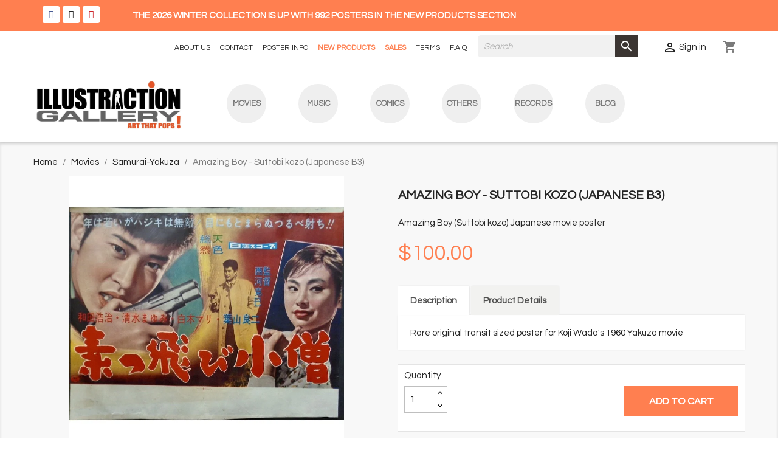

--- FILE ---
content_type: text/html; charset=utf-8
request_url: https://illustractiongallery.com/samurai-yakuza/amazing-boy-suttobi-kozo-japanese-b3.html
body_size: 17658
content:
<!doctype html>
<html lang="en-US">

  <head>
    
      
  <meta charset="utf-8">


  <meta http-equiv="x-ua-compatible" content="ie=edge">



  <title>Amazing Boy (Suttobi kozo) Japanese  movie poster - illustraction Gallery</title>
  
    
  
  <meta name="description" content="Rare original transit sized poster for Koji Wada&#039;s 1960 Yakuza movie">
  <meta name="keywords" content="">
        <link rel="canonical" href="https://illustractiongallery.com/samurai-yakuza/amazing-boy-suttobi-kozo-japanese-b3.html">
    
      
  
  
    <script type="application/ld+json">
  {
    "@context": "https://schema.org",
    "@type": "Organization",
    "name" : "Illustraction Gallery",
    "url" : "https://illustractiongallery.com/"
         ,"logo": {
        "@type": "ImageObject",
        "url":"https://illustractiongallery.com/img/illustractiongallery-logo-1598736561.jpg"
      }
      }
</script>

<script type="application/ld+json">
  {
    "@context": "https://schema.org",
    "@type": "WebPage",
    "isPartOf": {
      "@type": "WebSite",
      "url":  "https://illustractiongallery.com/",
      "name": "Illustraction Gallery"
    },
    "name": "Amazing Boy (Suttobi kozo) Japanese  movie poster - illustraction Gallery",
    "url":  "https://illustractiongallery.com/samurai-yakuza/amazing-boy-suttobi-kozo-japanese-b3.html"
  }
</script>


  <script type="application/ld+json">
    {
      "@context": "https://schema.org",
      "@type": "BreadcrumbList",
      "itemListElement": [
                  {
            "@type": "ListItem",
            "position": 1,
            "name": "Home",
            "item": "https://illustractiongallery.com/"
          },                  {
            "@type": "ListItem",
            "position": 2,
            "name": "Movies",
            "item": "https://illustractiongallery.com/movies"
          },                  {
            "@type": "ListItem",
            "position": 3,
            "name": "Samurai-Yakuza",
            "item": "https://illustractiongallery.com/samurai-yakuza"
          },                  {
            "@type": "ListItem",
            "position": 4,
            "name": "Amazing Boy - Suttobi kozo (Japanese B3)",
            "item": "https://illustractiongallery.com/samurai-yakuza/amazing-boy-suttobi-kozo-japanese-b3.html"
          }              ]
    }
  </script>
  
  
  
  <script type="application/ld+json">
  {
    "@context": "https://schema.org/",
    "@type": "Product",
    "name": "Amazing Boy - Suttobi kozo (Japanese B3)",
    "description": "Rare original transit sized poster for Koji Wada&#039;s 1960 Yakuza movie",
    "category": "Samurai-Yakuza",
    "image" :"https://illustractiongallery.com/73449-home_default/amazing-boy-suttobi-kozo-japanese-b3.webp",    "sku": "51905",
    "mpn": "51905"
        ,
    "brand": {
      "@type": "Brand",
      "name": "Illustraction Gallery"
    }
                ,
    "offers": {
      "@type": "Offer",
      "priceCurrency": "USD",
      "name": "Amazing Boy - Suttobi kozo (Japanese B3)",
      "price": "100",
      "url": "https://illustractiongallery.com/samurai-yakuza/amazing-boy-suttobi-kozo-japanese-b3.html",
      "priceValidUntil": "2026-02-11",
              "image": ["https://illustractiongallery.com/73449-large_default/amazing-boy-suttobi-kozo-japanese-b3.webp"],
            "sku": "51905",
      "mpn": "51905",
                                              "availability": "https://schema.org/InStock",
      "seller": {
        "@type": "Organization",
        "name": "Illustraction Gallery"
      }
    }
      }
</script>

  
  
    
  

  
    <meta property="og:title" content="Amazing Boy (Suttobi kozo) Japanese  movie poster - illustraction Gallery" />
    <meta property="og:description" content="Rare original transit sized poster for Koji Wada&#039;s 1960 Yakuza movie" />
    <meta property="og:url" content="https://illustractiongallery.com/samurai-yakuza/amazing-boy-suttobi-kozo-japanese-b3.html" />
    <meta property="og:site_name" content="Illustraction Gallery" />
        



  <meta name="viewport" content="width=device-width, initial-scale=1">



  <link rel="icon" type="image/vnd.microsoft.icon" href="https://illustractiongallery.com/img/favicon.ico?1598736561">
  <link rel="shortcut icon" type="image/x-icon" href="https://illustractiongallery.com/img/favicon.ico?1598736561">



  



  	

  <script type="text/javascript">
        var dm_hash = "3GU8JRP1F";
        var dm_mode = 0;
        var lggoogleanalytics_link = "https:\/\/illustractiongallery.com\/module\/lggoogleanalytics\/gtag?token=6cbc65c83d8992a62416e12127a7362b";
        var lggoogleanalytics_token = "6cbc65c83d8992a62416e12127a7362b";
        var prestashop = {"cart":{"products":[],"totals":{"total":{"type":"total","label":"Total","amount":0,"value":"$0.00"},"total_including_tax":{"type":"total","label":"Total (tax incl.)","amount":0,"value":"$0.00"},"total_excluding_tax":{"type":"total","label":"Total (tax excl.)","amount":0,"value":"$0.00"}},"subtotals":{"products":{"type":"products","label":"Subtotal","amount":0,"value":"$0.00"},"discounts":null,"shipping":{"type":"shipping","label":"Shipping","amount":0,"value":""},"tax":{"type":"tax","label":"Taxes","amount":0,"value":"$0.00"}},"products_count":0,"summary_string":"0 items","vouchers":{"allowed":1,"added":[]},"discounts":[],"minimalPurchase":0,"minimalPurchaseRequired":""},"currency":{"id":1,"name":"US Dollar","iso_code":"USD","iso_code_num":"840","sign":"$"},"customer":{"lastname":"","firstname":"","email":"","birthday":"0000-00-00","newsletter":"0","newsletter_date_add":"0000-00-00 00:00:00","optin":"0","website":null,"company":null,"siret":null,"ape":null,"is_logged":false,"gender":{"type":null,"name":null},"addresses":[]},"country":{"id_zone":"2","id_currency":"0","call_prefix":"1","iso_code":"US","active":"1","contains_states":"1","need_identification_number":"0","need_zip_code":"1","zip_code_format":"NNNNN","display_tax_label":"0","name":"United States","id":21},"language":{"name":"English (English)","iso_code":"en","locale":"en-US","language_code":"en-us","active":"1","is_rtl":"0","date_format_lite":"m\/d\/Y","date_format_full":"m\/d\/Y H:i:s","id":1},"page":{"title":"","canonical":"https:\/\/illustractiongallery.com\/samurai-yakuza\/amazing-boy-suttobi-kozo-japanese-b3.html","meta":{"title":"Amazing Boy (Suttobi kozo) Japanese  movie poster - illustraction Gallery","description":"Rare original transit sized poster for Koji Wada's 1960 Yakuza movie","keywords":"","robots":"index"},"page_name":"product","body_classes":{"lang-en":true,"lang-rtl":false,"country-US":true,"currency-USD":true,"layout-full-width":true,"page-product":true,"tax-display-disabled":true,"page-customer-account":false,"product-id-41943":true,"product-Amazing Boy - Suttobi kozo (Japanese B3)":true,"product-id-category-43":true,"product-id-manufacturer-0":true,"product-id-supplier-0":true,"product-available-for-order":true},"admin_notifications":[],"password-policy":{"feedbacks":{"0":"Very weak","1":"Weak","2":"Average","3":"Strong","4":"Very strong","Straight rows of keys are easy to guess":"Straight rows of keys are easy to guess","Short keyboard patterns are easy to guess":"Short keyboard patterns are easy to guess","Use a longer keyboard pattern with more turns":"Use a longer keyboard pattern with more turns","Repeats like \"aaa\" are easy to guess":"Repeats like \"aaa\" are easy to guess","Repeats like \"abcabcabc\" are only slightly harder to guess than \"abc\"":"Repeats like \"abcabcabc\" are only slightly harder to guess than \"abc\"","Sequences like abc or 6543 are easy to guess":"Sequences like \"abc\" or \"6543\" are easy to guess.","Recent years are easy to guess":"Recent years are easy to guess","Dates are often easy to guess":"Dates are often easy to guess","This is a top-10 common password":"This is a top-10 common password","This is a top-100 common password":"This is a top-100 common password","This is a very common password":"This is a very common password","This is similar to a commonly used password":"This is similar to a commonly used password","A word by itself is easy to guess":"A word by itself is easy to guess","Names and surnames by themselves are easy to guess":"Names and surnames by themselves are easy to guess","Common names and surnames are easy to guess":"Common names and surnames are easy to guess","Use a few words, avoid common phrases":"Use a few words, avoid common phrases","No need for symbols, digits, or uppercase letters":"No need for symbols, digits, or uppercase letters","Avoid repeated words and characters":"Avoid repeated words and characters","Avoid sequences":"Avoid sequences","Avoid recent years":"Avoid recent years","Avoid years that are associated with you":"Avoid years that are associated with you","Avoid dates and years that are associated with you":"Avoid dates and years that are associated with you","Capitalization doesn't help very much":"Capitalization doesn't help very much","All-uppercase is almost as easy to guess as all-lowercase":"All-uppercase is almost as easy to guess as all-lowercase","Reversed words aren't much harder to guess":"Reversed words aren't much harder to guess","Predictable substitutions like '@' instead of 'a' don't help very much":"Predictable substitutions like \"@\" instead of \"a\" don't help very much.","Add another word or two. Uncommon words are better.":"Add another word or two. Uncommon words are better."}}},"shop":{"name":"Illustraction Gallery","logo":"https:\/\/illustractiongallery.com\/img\/illustractiongallery-logo-1598736561.jpg","stores_icon":"https:\/\/illustractiongallery.com\/img\/logo_stores.png","favicon":"https:\/\/illustractiongallery.com\/img\/favicon.ico"},"core_js_public_path":"\/themes\/","urls":{"base_url":"https:\/\/illustractiongallery.com\/","current_url":"https:\/\/illustractiongallery.com\/samurai-yakuza\/amazing-boy-suttobi-kozo-japanese-b3.html","shop_domain_url":"https:\/\/illustractiongallery.com","img_ps_url":"https:\/\/illustractiongallery.com\/img\/","img_cat_url":"https:\/\/illustractiongallery.com\/img\/c\/","img_lang_url":"https:\/\/illustractiongallery.com\/img\/l\/","img_prod_url":"https:\/\/illustractiongallery.com\/img\/p\/","img_manu_url":"https:\/\/illustractiongallery.com\/img\/m\/","img_sup_url":"https:\/\/illustractiongallery.com\/img\/su\/","img_ship_url":"https:\/\/illustractiongallery.com\/img\/s\/","img_store_url":"https:\/\/illustractiongallery.com\/img\/st\/","img_col_url":"https:\/\/illustractiongallery.com\/img\/co\/","img_url":"https:\/\/illustractiongallery.com\/themes\/classic\/assets\/img\/","css_url":"https:\/\/illustractiongallery.com\/themes\/classic\/assets\/css\/","js_url":"https:\/\/illustractiongallery.com\/themes\/classic\/assets\/js\/","pic_url":"https:\/\/illustractiongallery.com\/upload\/","theme_assets":"https:\/\/illustractiongallery.com\/themes\/classic\/assets\/","theme_dir":"https:\/\/illustractiongallery.com\/themes\/classic\/","pages":{"address":"https:\/\/illustractiongallery.com\/address","addresses":"https:\/\/illustractiongallery.com\/addresses","authentication":"https:\/\/illustractiongallery.com\/login","manufacturer":"https:\/\/illustractiongallery.com\/brands","cart":"https:\/\/illustractiongallery.com\/cart","category":"https:\/\/illustractiongallery.com\/index.php?controller=category","cms":"https:\/\/illustractiongallery.com\/index.php?controller=cms","contact":"https:\/\/illustractiongallery.com\/contact-us","discount":"https:\/\/illustractiongallery.com\/discount","guest_tracking":"https:\/\/illustractiongallery.com\/guest-tracking","history":"https:\/\/illustractiongallery.com\/order-history","identity":"https:\/\/illustractiongallery.com\/identity","index":"https:\/\/illustractiongallery.com\/","my_account":"https:\/\/illustractiongallery.com\/my-account","order_confirmation":"https:\/\/illustractiongallery.com\/order-confirmation","order_detail":"https:\/\/illustractiongallery.com\/index.php?controller=order-detail","order_follow":"https:\/\/illustractiongallery.com\/order-follow","order":"https:\/\/illustractiongallery.com\/order","order_return":"https:\/\/illustractiongallery.com\/index.php?controller=order-return","order_slip":"https:\/\/illustractiongallery.com\/credit-slip","pagenotfound":"https:\/\/illustractiongallery.com\/page-not-found","password":"https:\/\/illustractiongallery.com\/password-recovery","pdf_invoice":"https:\/\/illustractiongallery.com\/index.php?controller=pdf-invoice","pdf_order_return":"https:\/\/illustractiongallery.com\/index.php?controller=pdf-order-return","pdf_order_slip":"https:\/\/illustractiongallery.com\/index.php?controller=pdf-order-slip","prices_drop":"https:\/\/illustractiongallery.com\/prices-drop","product":"https:\/\/illustractiongallery.com\/index.php?controller=product","registration":"https:\/\/illustractiongallery.com\/index.php?controller=registration","search":"https:\/\/illustractiongallery.com\/search","sitemap":"https:\/\/illustractiongallery.com\/sitemap","stores":"https:\/\/illustractiongallery.com\/stores","supplier":"https:\/\/illustractiongallery.com\/supplier","new_products":"https:\/\/illustractiongallery.com\/new-products","brands":"https:\/\/illustractiongallery.com\/brands","register":"https:\/\/illustractiongallery.com\/index.php?controller=registration","order_login":"https:\/\/illustractiongallery.com\/order?login=1"},"alternative_langs":[],"actions":{"logout":"https:\/\/illustractiongallery.com\/?mylogout="},"no_picture_image":{"bySize":{"small_default":{"url":"https:\/\/illustractiongallery.com\/img\/p\/en-default-small_default.jpg","width":98,"height":98},"cart_default":{"url":"https:\/\/illustractiongallery.com\/img\/p\/en-default-cart_default.jpg","width":125,"height":125},"home_default":{"url":"https:\/\/illustractiongallery.com\/img\/p\/en-default-home_default.jpg","width":250,"height":250},"medium_default":{"url":"https:\/\/illustractiongallery.com\/img\/p\/en-default-medium_default.jpg","width":452,"height":452},"large_default":{"url":"https:\/\/illustractiongallery.com\/img\/p\/en-default-large_default.jpg","width":800,"height":800}},"small":{"url":"https:\/\/illustractiongallery.com\/img\/p\/en-default-small_default.jpg","width":98,"height":98},"medium":{"url":"https:\/\/illustractiongallery.com\/img\/p\/en-default-home_default.jpg","width":250,"height":250},"large":{"url":"https:\/\/illustractiongallery.com\/img\/p\/en-default-large_default.jpg","width":800,"height":800},"legend":""}},"configuration":{"display_taxes_label":false,"display_prices_tax_incl":false,"is_catalog":false,"show_prices":true,"opt_in":{"partner":false},"quantity_discount":{"type":"discount","label":"Unit discount"},"voucher_enabled":1,"return_enabled":0},"field_required":[],"breadcrumb":{"links":[{"title":"Home","url":"https:\/\/illustractiongallery.com\/"},{"title":"Movies","url":"https:\/\/illustractiongallery.com\/movies"},{"title":"Samurai-Yakuza","url":"https:\/\/illustractiongallery.com\/samurai-yakuza"},{"title":"Amazing Boy - Suttobi kozo (Japanese B3)","url":"https:\/\/illustractiongallery.com\/samurai-yakuza\/amazing-boy-suttobi-kozo-japanese-b3.html"}],"count":4},"link":{"protocol_link":"https:\/\/","protocol_content":"https:\/\/"},"time":1769571632,"static_token":"f148502d57d48d6853cc80dc6c67a7b7","token":"fd7f4635726644151c944e1e3376276f","debug":false};
        var ps_checkout3dsEnabled = true;
        var ps_checkoutApplePayUrl = "https:\/\/illustractiongallery.com\/module\/ps_checkout\/applepay";
        var ps_checkoutAutoRenderDisabled = false;
        var ps_checkoutCancelUrl = "https:\/\/illustractiongallery.com\/module\/ps_checkout\/cancel";
        var ps_checkoutCardBrands = ["MASTERCARD","VISA","AMEX","DISCOVER"];
        var ps_checkoutCardFundingSourceImg = "\/modules\/ps_checkout\/views\/img\/payment-cards.png";
        var ps_checkoutCardLogos = {"AMEX":"\/modules\/ps_checkout\/views\/img\/amex.svg","CB_NATIONALE":"\/modules\/ps_checkout\/views\/img\/cb.svg","DINERS":"\/modules\/ps_checkout\/views\/img\/diners.svg","DISCOVER":"\/modules\/ps_checkout\/views\/img\/discover.svg","JCB":"\/modules\/ps_checkout\/views\/img\/jcb.svg","MAESTRO":"\/modules\/ps_checkout\/views\/img\/maestro.svg","MASTERCARD":"\/modules\/ps_checkout\/views\/img\/mastercard.svg","UNIONPAY":"\/modules\/ps_checkout\/views\/img\/unionpay.svg","VISA":"\/modules\/ps_checkout\/views\/img\/visa.svg"};
        var ps_checkoutCartProductCount = 0;
        var ps_checkoutCheckUrl = "https:\/\/illustractiongallery.com\/module\/ps_checkout\/check";
        var ps_checkoutCheckoutTranslations = {"checkout.go.back.link.title":"Go back to the Checkout","checkout.go.back.label":"Checkout","checkout.card.payment":"Card payment","checkout.page.heading":"Order summary","checkout.cart.empty":"Your shopping cart is empty.","checkout.page.subheading.card":"Card","checkout.page.subheading.paypal":"PayPal","checkout.payment.by.card":"You have chosen to pay by Card.","checkout.payment.by.paypal":"You have chosen to pay by PayPal.","checkout.order.summary":"Here is a short summary of your order:","checkout.order.amount.total":"The total amount of your order comes to","checkout.order.included.tax":"(tax incl.)","checkout.order.confirm.label":"Please confirm your order by clicking &quot;I confirm my order&quot;.","paypal.hosted-fields.label.card-name":"Card holder name","paypal.hosted-fields.placeholder.card-name":"Card holder name","paypal.hosted-fields.label.card-number":"Card number","paypal.hosted-fields.placeholder.card-number":"Card number","paypal.hosted-fields.label.expiration-date":"Expiry date","paypal.hosted-fields.placeholder.expiration-date":"MM\/YY","paypal.hosted-fields.label.cvv":"CVC","paypal.hosted-fields.placeholder.cvv":"XXX","payment-method-logos.title":"100% secure payments","express-button.cart.separator":"or","express-button.checkout.express-checkout":"Express Checkout","error.paypal-sdk":"No PayPal Javascript SDK Instance","error.google-pay-sdk":"No Google Pay Javascript SDK Instance","error.google-pay.transaction-info":"An error occurred fetching Google Pay transaction info","error.apple-pay-sdk":"No Apple Pay Javascript SDK Instance","error.apple-pay.payment-request":"An error occurred fetching Apple Pay payment request","checkout.payment.others.link.label":"Other payment methods","checkout.payment.others.confirm.button.label":"I confirm my order","checkout.form.error.label":"There was an error during the payment. Please try again or contact the support.","loader-component.label.header":"Thanks for your purchase!","loader-component.label.body":"Please wait, we are processing your payment","loader-component.label.body.longer":"This is taking longer than expected. Please wait...","error.paypal-sdk.contingency.cancel":"Card holder authentication canceled, please choose another payment method or try again.","error.paypal-sdk.contingency.error":"An error occurred on card holder authentication, please choose another payment method or try again.","error.paypal-sdk.contingency.failure":"Card holder authentication failed, please choose another payment method or try again.","error.paypal-sdk.contingency.unknown":"Card holder authentication cannot be checked, please choose another payment method or try again.","ok":"Ok","cancel":"Cancel","checkout.payment.token.delete.modal.header":"Delete this payment method?","checkout.payment.token.delete.modal.content":"The following payment method will be deleted from your account:","checkout.payment.token.delete.modal.confirm-button":"Delete payment method","checkout.payment.loader.processing-request":"Please wait, we are processing your request","APPLE_PAY_MERCHANT_SESSION_VALIDATION_ERROR":"We\u2019re unable to process your Apple Pay payment at the moment. This could be due to an issue verifying the payment setup for this website. Please try again later or choose a different payment method.","APPROVE_APPLE_PAY_VALIDATION_ERROR":"We encountered an issue while processing your Apple Pay payment. Please verify your order details and try again, or use a different payment method."};
        var ps_checkoutCheckoutUrl = "https:\/\/illustractiongallery.com\/order";
        var ps_checkoutConfirmUrl = "https:\/\/illustractiongallery.com\/order-confirmation";
        var ps_checkoutCreateUrl = "https:\/\/illustractiongallery.com\/module\/ps_checkout\/create";
        var ps_checkoutCspNonce = "";
        var ps_checkoutCustomMarks = {"google_pay":"\/modules\/ps_checkout\/views\/img\/google_pay.svg","apple_pay":"\/modules\/ps_checkout\/views\/img\/apple_pay.svg"};
        var ps_checkoutExpressCheckoutCartEnabled = false;
        var ps_checkoutExpressCheckoutOrderEnabled = false;
        var ps_checkoutExpressCheckoutProductEnabled = false;
        var ps_checkoutExpressCheckoutSelected = false;
        var ps_checkoutExpressCheckoutUrl = "https:\/\/illustractiongallery.com\/module\/ps_checkout\/ExpressCheckout";
        var ps_checkoutFundingSource = "paypal";
        var ps_checkoutFundingSourcesSorted = ["paypal","paylater","card","bancontact","eps","giropay","ideal","mybank","p24","blik","google_pay","apple_pay"];
        var ps_checkoutGooglePayUrl = "https:\/\/illustractiongallery.com\/module\/ps_checkout\/googlepay";
        var ps_checkoutHostedFieldsContingencies = "SCA_WHEN_REQUIRED";
        var ps_checkoutHostedFieldsEnabled = true;
        var ps_checkoutHostedFieldsSelected = false;
        var ps_checkoutIconsPath = "\/modules\/ps_checkout\/views\/img\/icons\/";
        var ps_checkoutLanguageIsoCode = "en";
        var ps_checkoutLoaderImage = "\/modules\/ps_checkout\/views\/img\/loader.svg";
        var ps_checkoutPartnerAttributionId = "PrestaShop_Cart_PSXO_PSDownload";
        var ps_checkoutPayLaterCartPageButtonEnabled = false;
        var ps_checkoutPayLaterCategoryPageBannerEnabled = false;
        var ps_checkoutPayLaterHomePageBannerEnabled = false;
        var ps_checkoutPayLaterOrderPageBannerEnabled = false;
        var ps_checkoutPayLaterOrderPageButtonEnabled = false;
        var ps_checkoutPayLaterOrderPageMessageEnabled = false;
        var ps_checkoutPayLaterProductPageBannerEnabled = false;
        var ps_checkoutPayLaterProductPageButtonEnabled = false;
        var ps_checkoutPayLaterProductPageMessageEnabled = false;
        var ps_checkoutPayPalButtonConfiguration = {"shape":"pill","label":"pay","color":"gold"};
        var ps_checkoutPayPalEnvironment = "LIVE";
        var ps_checkoutPayPalOrderId = "";
        var ps_checkoutPayPalSdkConfig = {"clientId":"AXjYFXWyb4xJCErTUDiFkzL0Ulnn-bMm4fal4G-1nQXQ1ZQxp06fOuE7naKUXGkq2TZpYSiI9xXbs4eo","merchantId":"XPJ4LJGD7YQYN","currency":"USD","intent":"capture","commit":"false","vault":"false","integrationDate":"2024-04-01","dataPartnerAttributionId":"PrestaShop_Cart_PSXO_PSDownload","dataCspNonce":"","dataEnable3ds":"true","enableFunding":"paylater","components":"marks,funding-eligibility,googlepay,applepay"};
        var ps_checkoutPayWithTranslations = {"paypal":"Pay with a PayPal account","paylater":"Pay in installments with PayPal Pay Later","card":"Pay by Card - 100% secure payments","bancontact":"Pay by Bancontact","eps":"Pay by EPS","giropay":"Pay by Giropay","ideal":"Pay by iDEAL","mybank":"Pay by MyBank","p24":"Pay by Przelewy24","blik":"Pay by BLIK","google_pay":"Pay by Google Pay","apple_pay":"Pay by Apple Pay"};
        var ps_checkoutPaymentMethodLogosTitleImg = "\/modules\/ps_checkout\/views\/img\/lock_checkout.svg";
        var ps_checkoutPaymentUrl = "https:\/\/illustractiongallery.com\/module\/ps_checkout\/payment";
        var ps_checkoutRenderPaymentMethodLogos = true;
        var ps_checkoutValidateUrl = "https:\/\/illustractiongallery.com\/module\/ps_checkout\/validate";
        var ps_checkoutVaultUrl = "https:\/\/illustractiongallery.com\/module\/ps_checkout\/vault";
        var ps_checkoutVersion = "4.4.0";
      </script>
		<link rel="stylesheet" href="https://illustractiongallery.com/themes/classic/assets/css/theme.css" media="all">
		<link rel="stylesheet" href="https://illustractiongallery.com/modules/ps_socialfollow/views/css/ps_socialfollow.css" media="all">
		<link rel="stylesheet" href="/modules/ps_checkout/views/css/payments.css?version=4.4.0" media="all">
		<link rel="stylesheet" href="https://illustractiongallery.com/modules/ps_searchbar/ps_searchbar.css" media="all">
		<link rel="stylesheet" href="https://illustractiongallery.com/modules/creativeelements/views/css/frontend.min.css?v=2.11.1" media="all">
		<link rel="stylesheet" href="https://illustractiongallery.com/modules/creativeelements/views/css/ce/2020101.css?v=1769565535" media="all">
		<link rel="stylesheet" href="https://illustractiongallery.com/modules/creativeelements/views/css/ce/3020101.css?v=1753018298" media="all">
		<link rel="stylesheet" href="https://illustractiongallery.com/modules/creativeelements/views/css/ce/1020101.css?v=1753018298" media="all">
		<link rel="stylesheet" href="https://illustractiongallery.com/modules/creativeelements/views/lib/font-awesome/css/brands.min.css?v=6.4.2" media="all">
		<link rel="stylesheet" href="https://illustractiongallery.com/modules/creativeelements/views/lib/animations/animations.min.css?v=2.11.1" media="all">
		<link rel="stylesheet" href="https://illustractiongallery.com/modules/creativeelements/views/lib/swiper/css/swiper.min.css?v=11.1.12" media="all">
		<link rel="stylesheet" href="https://illustractiongallery.com/modules/creativeelements/views/lib/ceicons/ceicons.min.css?v=2.11.1" media="all">
		<link rel="stylesheet" href="https://illustractiongallery.com/modules/tobewebto_query_tab//views/css/front.css" media="all">
		<link rel="stylesheet" href="https://illustractiongallery.com/js/jquery/ui/themes/base/minified/jquery-ui.min.css" media="all">
		<link rel="stylesheet" href="https://illustractiongallery.com/js/jquery/ui/themes/base/minified/jquery.ui.theme.min.css" media="all">
		<link rel="stylesheet" href="https://illustractiongallery.com/modules/ps_imageslider/css/homeslider.css" media="all">
		<link rel="stylesheet" href="https://illustractiongallery.com/modules/jprestaspeedpack/views/css/lazyloadimage.css" media="all">
		<link rel="stylesheet" href="https://illustractiongallery.com/themes/classic/assets/css/custom.css" media="all">
	
	


	<script>
			var ceFrontendConfig = {"environmentMode":{"edit":false,"wpPreview":false},"is_rtl":false,"breakpoints":{"xs":0,"sm":480,"md":768,"lg":1025,"xl":1440,"xxl":1600},"version":"2.11.1","urls":{"assets":"\/modules\/creativeelements\/views\/"},"productQuickView":0,"settings":{"page":[],"general":{"elementor_global_image_lightbox":"1","elementor_lightbox_enable_counter":"yes","elementor_lightbox_enable_fullscreen":"yes","elementor_lightbox_enable_zoom":"yes","elementor_lightbox_title_src":"title","elementor_lightbox_description_src":"caption"},"editorPreferences":[]},"post":{"id":"41943030101","title":"Amazing%20Boy%20-%20Suttobi%20kozo%20%28Japanese%20B3%29","excerpt":""}};
		</script>
        <link rel="preload" href="/modules/creativeelements/views/lib/ceicons/fonts/ceicons.woff2?8goggd" as="font" type="font/woff2" crossorigin>
        


  <script>
                var jprestaUpdateCartDirectly = 1;
                var jprestaUseCreativeElements = 1;
                </script><script>
pcRunDynamicModulesJs = function() {
// Autoconf - 2025-02-05T18:37:40+00:00
// ps_shoppingcart
setTimeout("prestashop.emit('updateCart', {reason: {linkAction: 'refresh'}, resp: {errors:[]}});", 10);
// productcomments
if ($.fn.rating) $('input.star').rating();
if ($.fn.rating) $('.auto-submit-star').rating();
if ($.fn.fancybox) $('.open-comment-form').fancybox({'hideOnContentClick': false});
// creativeelements
// Cart is refreshed from HTML to be faster
};</script><!-- Global site tag (gtag.js) - Google Analytics -->
<script type="text/javascript" async src="https://www.googletagmanager.com/gtag/js?id=G-ZHYXXB0XC8"></script>
<script type="text/javascript">
  window.dataLayer = window.dataLayer || [];
  function gtag(){dataLayer.push(arguments);}
  gtag('js', new Date());
  gtag('config', 'G-ZHYXXB0XC8'/*, {
    send_page_view: false
  }*/);
</script>
<script type="text/javascript">
  gtag('event', 'view_item', {
    currency: 'USD',
    items: [
        {
      item_id: '41943',
      item_name: 'Amazing Boy - Suttobi kozo (Japanese B3)',
      discount: 0,
      affiliation: 'Illustraction Gallery',
      item_brand: '',
      item_category: 'Samurai-Yakuza',
      item_variant: '',
      price: 100,
      currency: 'USD',
      quantity: 1
    }        ],
    value: 100
  });
</script>
<script async src="https://www.googletagmanager.com/gtag/js?id=UA-21689487-1"></script>
<script>
  window.dataLayer = window.dataLayer || [];
  function gtag(){dataLayer.push(arguments);}
  gtag('js', new Date());
  gtag(
    'config',
    'UA-21689487-1',
    {
      'debug_mode':false
                      }
  );
</script>




    
  <meta property="og:type" content="product">
      <meta property="og:image" content="https://illustractiongallery.com/73449-large_default/amazing-boy-suttobi-kozo-japanese-b3.webp">
  
      <meta property="product:pretax_price:amount" content="100">
    <meta property="product:pretax_price:currency" content="USD">
    <meta property="product:price:amount" content="100">
    <meta property="product:price:currency" content="USD">
    
  </head>

  <body id="product" class="lang-en country-us currency-usd layout-full-width page-product tax-display-disabled product-id-41943 product-amazing-boy-suttobi-kozo--japanese-b3 product-id-category-43 product-id-manufacturer-0 product-id-supplier-0 product-available-for-order ce-kit-1 elementor-page elementor-page-41943030101">

    
      
    

    <main>
      
              

      <header id="header">
        
          	
  <div class="header-banner">
            <div data-elementor-type="content" data-elementor-id="2020101" class="elementor elementor-2020101">
            <div class="elementor-section-wrap">        <section class="elementor-element elementor-element-01cc006 elementor-section-content-middle elementor-section-boxed elementor-section-height-default elementor-section-height-default elementor-section elementor-top-section" data-id="01cc006" data-element_type="section" data-settings="{&quot;background_background&quot;:&quot;classic&quot;}">
                  <div class="elementor-container elementor-column-gap-default">
                            <div class="elementor-row">
                <div class="elementor-element elementor-element-2ac4796 elementor-column elementor-col-33 elementor-top-column" data-id="2ac4796" data-element_type="column" data-settings="{&quot;background_background&quot;:&quot;classic&quot;}">
            <div class="elementor-column-wrap elementor-element-populated">
                <div class="elementor-widget-wrap">
                <div class="elementor-element elementor-element-2615dfa elementor-shape-rounded elementor-widget elementor-widget-social-icons" data-id="2615dfa" data-element_type="widget" data-widget_type="social-icons.default">
        <div class="elementor-widget-container">        <div class="elementor-social-icons-wrapper">
                    <a class="elementor-icon elementor-social-icon elementor-social-icon-facebook-f elementor-repeater-item-1b42de8" href="https://www.facebook.com/Illustraction-Gallery-129637163780557/" target="_blank">
                <span class="elementor-screen-only">Facebook F</span>
                <i class="fab fa-facebook-f"></i>            </a>
                    <a class="elementor-icon elementor-social-icon elementor-social-icon-x-twitter elementor-repeater-item-0dda8e9" href="https://x.com/i/flow/login?redirect_after_login=%2Fillustractionny;refsrc=email" target="_blank">
                <span class="elementor-screen-only">X Twitter</span>
                <i class="fab fa-x-twitter"></i>            </a>
                    <a class="elementor-icon elementor-social-icon elementor-social-icon-pinterest elementor-repeater-item-cf467ce" target="_blank">
                <span class="elementor-screen-only">Pinterest</span>
                <i class="fab fa-pinterest"></i>            </a>
                </div>
        </div>        </div>
                        </div>
            </div>
        </div>
                <div class="elementor-element elementor-element-7604b76 elementor-column elementor-col-66 elementor-top-column" data-id="7604b76" data-element_type="column">
            <div class="elementor-column-wrap elementor-element-populated">
                <div class="elementor-widget-wrap">
                <div class="elementor-element elementor-element-ff7a93c elementor-widget elementor-widget-text-editor" data-id="ff7a93c" data-element_type="widget" data-widget_type="text-editor.default">
        <div class="elementor-widget-container">        <div class="elementor-text-editor elementor-clearfix"><p>THE 2026 WINTER COLLECTION IS UP WITH 992 POSTERS IN THE NEW PRODUCTS SECTION</p></div>
        </div>        </div>
                        </div>
            </div>
        </div>
                        </div>
            </div>
        </section>
        </div>
        </div>
        
  </div>



  <nav class="header-nav">
    <div class="container">
      <div class="row">
        <div class="hidden-sm-down">
          <div class="col-md-5 col-xs-12 left-nav">
            
          </div>
          <div class="col-md-7 right-nav">
                      <div data-elementor-type="content" data-elementor-id="3020101" class="elementor elementor-3020101">
            <div class="elementor-section-wrap">        <section class="elementor-element elementor-element-95f88b9 elementor-section-boxed elementor-section-height-default elementor-section-height-default elementor-section elementor-top-section" data-id="95f88b9" data-element_type="section">
                  <div class="elementor-container elementor-column-gap-default">
                            <div class="elementor-row">
                <div class="elementor-element elementor-element-e3a5e90 elementor-column elementor-col-100 elementor-top-column" data-id="e3a5e90" data-element_type="column">
            <div class="elementor-column-wrap elementor-element-populated">
                <div class="elementor-widget-wrap">
                <div class="elementor-element elementor-element-8fcd8a4 elementor-widget elementor-widget-text-editor" data-id="8fcd8a4" data-element_type="widget" data-widget_type="text-editor.default">
        <div class="elementor-widget-container">        <div class="elementor-text-editor elementor-clearfix"><ul id="header_links"><li id="header_link_aboutus" style="text-align: left;"><a href="https://illustractiongallery.com/content/about-us.html" title="about us">ABOUT US</a></li><li id="header_link_contact" style="text-align: left;"><a href="https://illustractiongallery.com/contact-us" title="Contact">CONTACT</a></li><li id="header_link_posterinfo" style="text-align: left;"><a href="https://illustractiongallery.com/content/poster-info.html" title="poster info">POSTER INFO</a></li><li id="header_link_newproduct" style="text-align: left;"><a class="featured_link" href="https://illustractiongallery.com/new-products?orderby=name&amp;orderway=asc" title="new products">NEW PRODUCTS</a></li><li id="header_link_sales" style="text-align: left;"><a class="featured_link" href="https://illustractiongallery.com/prices-drop?orderby=name&amp;orderway=asc" title="sales">SALES</a></li><li id="header_link_terms" style="text-align: left;"><a href="https://illustractiongallery.com/content/terms-and-conditions-of-use.html" title="terms">TERMS</a></li><li id="header_link_faq" style="text-align: left;"><a href="https://illustractiongallery.com/content/f-a-q.html" title="faq">F.A.Q</a></li><!--<li id="header_link_social" style="text-align: left;"><a href="https://www.facebook.com/Illustraction-Gallery-129637163780557/" title="Follow us on Facebook" target="_blank" rel="noopener"> <img class="header-img-social" src="https://illustractiongallery.com/new/img/cms/facebook.png" alt="Facebook" width="18" height="18" /> </a></li><li id="header_link_social" style="text-align: left;"><a href="https://x.com/i/flow/login?redirect_after_login=%2Fillustractionny;refsrc=email" title="Follow us on X" target="_blank" rel="noopener"> <img class="header-img-social" src="https://illustractiongallery.com/new/img/cms/twitter.png" alt="X" width="18" height="18" /> </a></li><li id="header_link_social" style="text-align: left;"><a href="https://www.pinterest.com/illgal/" title="Follow us on Pinterest" target="_blank" rel="noopener"> <img class="header-img-social" src="https://illustractiongallery.com/new/img/cms/pinterest.png" alt="Pinterest" width="18" height="18" /> </a></li>--></ul></div>
        </div>        </div>
                        </div>
            </div>
        </div>
                        </div>
            </div>
        </section>
        </div>
        </div>
        <!-- Block search module TOP -->
<div id="search_widget" class="search-widget" data-search-controller-url="//illustractiongallery.com/search">
	<form method="get" action="//illustractiongallery.com/search">
		<input type="hidden" name="controller" value="search">
		<input type="text" name="s" value="" placeholder="Search" aria-label="Search">
		<button type="submit">
			<i class="material-icons search">&#xE8B6;</i>
      <span class="hidden-xl-down">Search</span>
		</button>
	</form>
</div>
<!-- /Block search module TOP -->
<div id="dyn697985312e5d2" class="dynhook pc_displayNav2_15" data-module="15" data-hook="displayNav2" data-hooktype="w" data-hookargs="altern=1^"><div class="loadingempty"></div><div id="_desktop_user_info">
  <div class="user-info">
          <a
        href="https://illustractiongallery.com/login?back=https%3A%2F%2Fillustractiongallery.com%2Fsamurai-yakuza%2Famazing-boy-suttobi-kozo-japanese-b3.html"
        title="Log in to your customer account"
        rel="nofollow"
      >
        <i class="material-icons">&#xE7FF;</i>
        <span class="hidden-sm-down">Sign in</span>
      </a>
      </div>
</div>
</div><div id="_desktop_cart">
  <div class="blockcart cart-preview inactive" data-refresh-url="//illustractiongallery.com/module/ps_shoppingcart/ajax">
    <div class="header">
              <i class="material-icons shopping-cart" aria-hidden="true">shopping_cart</i>
                <span class="cart-products-count">(0)</span>
          </div>
  </div>
</div>

          </div>
        </div>
        <div class="hidden-md-up text-sm-center mobile">
          <div class="float-xs-left" id="menu-icon">
            <i class="material-icons d-inline">&#xE5D2;</i>
          </div>
          <div class="float-xs-right" id="_mobile_cart"></div>
          <div class="float-xs-right" id="_mobile_user_info"></div>
          <div class="top-logo" id="_mobile_logo"></div>
          <div class="clearfix"></div>
        </div>
      </div>
    </div>
  </nav>



  <div class="header-top">
    <div class="container">
       <div class="row">
        <div class="col-md-3 hidden-sm-down" id="_desktop_logo">
                                    
  <a href="https://illustractiongallery.com/">
    <img
      class="logo img-fluid"
      src="https://illustractiongallery.com/img/illustractiongallery-logo-1598736561.jpg"
      alt="Illustraction Gallery"
      width="1240"
      height="413">
  </a>

                              </div>
        <div class="header-top-right col-md-10 col-sm-12 position-static">
          

<div class="menu js-top-menu position-static hidden-sm-down" id="_desktop_top_menu">
    
          <ul class="top-menu" id="top-menu" data-depth="0">
                    <li class="category" id="category-23">
                          <a
                class="dropdown-item"
                href="https://illustractiongallery.com/movies" data-depth="0"
                              >
                                                                      <span class="float-xs-right hidden-md-up">
                    <span data-target="#top_sub_menu_75739" data-toggle="collapse" class="navbar-toggler collapse-icons">
                      <i class="material-icons add">&#xE313;</i>
                      <i class="material-icons remove">&#xE316;</i>
                    </span>
                  </span>
                                Movies
              </a>
                            <div  class="popover sub-menu js-sub-menu collapse" id="top_sub_menu_75739">
                
          <ul class="top-menu"  data-depth="1">
                    <li class="category" id="category-24">
                          <a
                class="dropdown-item dropdown-submenu"
                href="https://illustractiongallery.com/action-adventure" data-depth="1"
                              >
                                Action-Adventure
              </a>
                          </li>
                    <li class="category" id="category-25">
                          <a
                class="dropdown-item dropdown-submenu"
                href="https://illustractiongallery.com/animation-disney-kids" data-depth="1"
                              >
                                Animation-Disney-Kids
              </a>
                          </li>
                    <li class="category" id="category-26">
                          <a
                class="dropdown-item dropdown-submenu"
                href="https://illustractiongallery.com/bikers" data-depth="1"
                              >
                                Bikers
              </a>
                          </li>
                    <li class="category" id="category-27">
                          <a
                class="dropdown-item dropdown-submenu"
                href="https://illustractiongallery.com/blaxploitation" data-depth="1"
                              >
                                Blaxploitation
              </a>
                          </li>
                    <li class="category" id="category-28">
                          <a
                class="dropdown-item dropdown-submenu"
                href="https://illustractiongallery.com/comedy" data-depth="1"
                              >
                                Comedy
              </a>
                          </li>
                    <li class="category" id="category-29">
                          <a
                class="dropdown-item dropdown-submenu"
                href="https://illustractiongallery.com/crime-detective-noir" data-depth="1"
                              >
                                Crime-Detective-Noir
              </a>
                          </li>
                    <li class="category" id="category-30">
                          <a
                class="dropdown-item dropdown-submenu"
                href="https://illustractiongallery.com/documentary" data-depth="1"
                              >
                                Documentary
              </a>
                          </li>
                    <li class="category" id="category-31">
                          <a
                class="dropdown-item dropdown-submenu"
                href="https://illustractiongallery.com/drama" data-depth="1"
                              >
                                Drama
              </a>
                          </li>
                    <li class="category" id="category-32">
                          <a
                class="dropdown-item dropdown-submenu"
                href="https://illustractiongallery.com/epic-epoch" data-depth="1"
                              >
                                Epic Epoch
              </a>
                          </li>
                    <li class="category" id="category-33">
                          <a
                class="dropdown-item dropdown-submenu"
                href="https://illustractiongallery.com/espionnage" data-depth="1"
                              >
                                Espionnage
              </a>
                          </li>
                    <li class="category" id="category-34">
                          <a
                class="dropdown-item dropdown-submenu"
                href="https://illustractiongallery.com/exploitation" data-depth="1"
                              >
                                Exploitation
              </a>
                          </li>
                    <li class="category" id="category-35">
                          <a
                class="dropdown-item dropdown-submenu"
                href="https://illustractiongallery.com/fantasy" data-depth="1"
                              >
                                Fantasy
              </a>
                          </li>
                    <li class="category" id="category-180">
                          <a
                class="dropdown-item dropdown-submenu"
                href="https://illustractiongallery.com/godzilla-kaiju" data-depth="1"
                              >
                                Godzilla-Kaiju
              </a>
                          </li>
                    <li class="category" id="category-36">
                          <a
                class="dropdown-item dropdown-submenu"
                href="https://illustractiongallery.com/horror-hammer" data-depth="1"
                              >
                                Horror-Hammer
              </a>
                          </li>
                    <li class="category" id="category-37">
                          <a
                class="dropdown-item dropdown-submenu"
                href="https://illustractiongallery.com/james-bond" data-depth="1"
                              >
                                James Bond
              </a>
                          </li>
                    <li class="category" id="category-38">
                          <a
                class="dropdown-item dropdown-submenu"
                href="https://illustractiongallery.com/killer-one-liners" data-depth="1"
                              >
                                Killer one-liners
              </a>
                          </li>
                    <li class="category" id="category-39">
                          <a
                class="dropdown-item dropdown-submenu"
                href="https://illustractiongallery.com/martial-arts-bruceploitation" data-depth="1"
                              >
                                Martial Arts-Bruceploitation
              </a>
                          </li>
                    <li class="category" id="category-40">
                          <a
                class="dropdown-item dropdown-submenu"
                href="https://illustractiongallery.com/musical-concerts" data-depth="1"
                              >
                                Musical-Concerts
              </a>
                          </li>
                    <li class="category" id="category-41">
                          <a
                class="dropdown-item dropdown-submenu"
                href="https://illustractiongallery.com/peplum-sword---sandals" data-depth="1"
                              >
                                Peplum-Sword &amp; Sandals
              </a>
                          </li>
                    <li class="category" id="category-182">
                          <a
                class="dropdown-item dropdown-submenu"
                href="https://illustractiongallery.com/pinky-sukeban-violence" data-depth="1"
                              >
                                Pinky-Sukeban-Violence
              </a>
                          </li>
                    <li class="category" id="category-42">
                          <a
                class="dropdown-item dropdown-submenu"
                href="https://illustractiongallery.com/romance" data-depth="1"
                              >
                                Romance
              </a>
                          </li>
                    <li class="category" id="category-43">
                          <a
                class="dropdown-item dropdown-submenu"
                href="https://illustractiongallery.com/samurai-yakuza" data-depth="1"
                              >
                                Samurai-Yakuza
              </a>
                          </li>
                    <li class="category" id="category-44">
                          <a
                class="dropdown-item dropdown-submenu"
                href="https://illustractiongallery.com/sci-fi" data-depth="1"
                              >
                                Sci-Fi
              </a>
                          </li>
                    <li class="category" id="category-45">
                          <a
                class="dropdown-item dropdown-submenu"
                href="https://illustractiongallery.com/sexploitation" data-depth="1"
                              >
                                Sexploitation
              </a>
                          </li>
                    <li class="category" id="category-46">
                          <a
                class="dropdown-item dropdown-submenu"
                href="https://illustractiongallery.com/sports" data-depth="1"
                              >
                                Sports
              </a>
                          </li>
                    <li class="category" id="category-47">
                          <a
                class="dropdown-item dropdown-submenu"
                href="https://illustractiongallery.com/star-wars" data-depth="1"
                              >
                                Star Wars
              </a>
                          </li>
                    <li class="category" id="category-48">
                          <a
                class="dropdown-item dropdown-submenu"
                href="https://illustractiongallery.com/supermen" data-depth="1"
                              >
                                Supermen
              </a>
                          </li>
                    <li class="category" id="category-49">
                          <a
                class="dropdown-item dropdown-submenu"
                href="https://illustractiongallery.com/surf-mondo-teen" data-depth="1"
                              >
                                Surf-Mondo-Teen
              </a>
                          </li>
                    <li class="category" id="category-50">
                          <a
                class="dropdown-item dropdown-submenu"
                href="https://illustractiongallery.com/war" data-depth="1"
                              >
                                War
              </a>
                          </li>
                    <li class="category" id="category-51">
                          <a
                class="dropdown-item dropdown-submenu"
                href="https://illustractiongallery.com/western" data-depth="1"
                              >
                                Western
              </a>
                          </li>
                    <li class="category" id="category-190">
                          <a
                class="dropdown-item dropdown-submenu"
                href="https://illustractiongallery.com/samurai" data-depth="1"
                              >
                                Samurai
              </a>
                          </li>
              </ul>
    
              </div>
                          </li>
                    <li class="category" id="category-7">
                          <a
                class="dropdown-item"
                href="https://illustractiongallery.com/music" data-depth="0"
                              >
                                                                      <span class="float-xs-right hidden-md-up">
                    <span data-target="#top_sub_menu_89897" data-toggle="collapse" class="navbar-toggler collapse-icons">
                      <i class="material-icons add">&#xE313;</i>
                      <i class="material-icons remove">&#xE316;</i>
                    </span>
                  </span>
                                Music
              </a>
                            <div  class="popover sub-menu js-sub-menu collapse" id="top_sub_menu_89897">
                
          <ul class="top-menu"  data-depth="1">
                    <li class="category" id="category-175">
                          <a
                class="dropdown-item dropdown-submenu"
                href="https://illustractiongallery.com/bill-graham-fillmore" data-depth="1"
                              >
                                Bill Graham-Fillmore
              </a>
                          </li>
                    <li class="category" id="category-8">
                          <a
                class="dropdown-item dropdown-submenu"
                href="https://illustractiongallery.com/blues" data-depth="1"
                              >
                                Blues
              </a>
                          </li>
                    <li class="category" id="category-183">
                          <a
                class="dropdown-item dropdown-submenu"
                href="https://illustractiongallery.com/boston-tea-party" data-depth="1"
                              >
                                Boston Tea Party
              </a>
                          </li>
                    <li class="category" id="category-174">
                          <a
                class="dropdown-item dropdown-submenu"
                href="https://illustractiongallery.com/classical-opera-theater" data-depth="1"
                              >
                                Classical-Opera-Theater
              </a>
                          </li>
                    <li class="category" id="category-177">
                          <a
                class="dropdown-item dropdown-submenu"
                href="https://illustractiongallery.com/country" data-depth="1"
                              >
                                Country
              </a>
                          </li>
                    <li class="category" id="category-178">
                          <a
                class="dropdown-item dropdown-submenu"
                href="https://illustractiongallery.com/family-dog-neon-rose" data-depth="1"
                              >
                                Family Dog-Neon Rose
              </a>
                          </li>
                    <li class="category" id="category-10">
                          <a
                class="dropdown-item dropdown-submenu"
                href="https://illustractiongallery.com/folk" data-depth="1"
                              >
                                Folk
              </a>
                          </li>
                    <li class="category" id="category-11">
                          <a
                class="dropdown-item dropdown-submenu"
                href="https://illustractiongallery.com/gospel" data-depth="1"
                              >
                                Gospel
              </a>
                          </li>
                    <li class="category" id="category-176">
                          <a
                class="dropdown-item dropdown-submenu"
                href="https://illustractiongallery.com/grande-ballroom-michigan" data-depth="1"
                              >
                                Grande Ballroom-Michigan
              </a>
                          </li>
                    <li class="category" id="category-12">
                          <a
                class="dropdown-item dropdown-submenu"
                href="https://illustractiongallery.com/jazz" data-depth="1"
                              >
                                Jazz
              </a>
                          </li>
                    <li class="category" id="category-13">
                          <a
                class="dropdown-item dropdown-submenu"
                href="https://illustractiongallery.com/musical" data-depth="1"
                              >
                                Musical
              </a>
                          </li>
                    <li class="category" id="category-52">
                          <a
                class="dropdown-item dropdown-submenu"
                href="https://illustractiongallery.com/pop" data-depth="1"
                              >
                                Pop
              </a>
                          </li>
                    <li class="category" id="category-14">
                          <a
                class="dropdown-item dropdown-submenu"
                href="https://illustractiongallery.com/rock" data-depth="1"
                              >
                                Rock
              </a>
                          </li>
                    <li class="category" id="category-15">
                          <a
                class="dropdown-item dropdown-submenu"
                href="https://illustractiongallery.com/soul" data-depth="1"
                              >
                                Soul
              </a>
                          </li>
                    <li class="category" id="category-179">
                          <a
                class="dropdown-item dropdown-submenu"
                href="https://illustractiongallery.com/the-who" data-depth="1"
                              >
                                The Who
              </a>
                          </li>
                    <li class="category" id="category-16">
                          <a
                class="dropdown-item dropdown-submenu"
                href="https://illustractiongallery.com/vocal" data-depth="1"
                              >
                                Vocal
              </a>
                          </li>
                    <li class="category" id="category-17">
                          <a
                class="dropdown-item dropdown-submenu"
                href="https://illustractiongallery.com/world-music" data-depth="1"
                              >
                                World Music
              </a>
                          </li>
                    <li class="category" id="category-189">
                          <a
                class="dropdown-item dropdown-submenu"
                href="https://illustractiongallery.com/classica-opera-theater" data-depth="1"
                              >
                                Classica-Opera-Theater
              </a>
                          </li>
              </ul>
    
              </div>
                          </li>
                    <li class="category" id="category-18">
                          <a
                class="dropdown-item"
                href="https://illustractiongallery.com/comics" data-depth="0"
                              >
                                                                      <span class="float-xs-right hidden-md-up">
                    <span data-target="#top_sub_menu_74262" data-toggle="collapse" class="navbar-toggler collapse-icons">
                      <i class="material-icons add">&#xE313;</i>
                      <i class="material-icons remove">&#xE316;</i>
                    </span>
                  </span>
                                Comics
              </a>
                            <div  class="popover sub-menu js-sub-menu collapse" id="top_sub_menu_74262">
                
          <ul class="top-menu"  data-depth="1">
                    <li class="category" id="category-19">
                          <a
                class="dropdown-item dropdown-submenu"
                href="https://illustractiongallery.com/superheroes" data-depth="1"
                              >
                                Superheroes
              </a>
                          </li>
              </ul>
    
              </div>
                          </li>
                    <li class="category" id="category-3">
                          <a
                class="dropdown-item"
                href="https://illustractiongallery.com/others" data-depth="0"
                              >
                                                                      <span class="float-xs-right hidden-md-up">
                    <span data-target="#top_sub_menu_63010" data-toggle="collapse" class="navbar-toggler collapse-icons">
                      <i class="material-icons add">&#xE313;</i>
                      <i class="material-icons remove">&#xE316;</i>
                    </span>
                  </span>
                                Others
              </a>
                            <div  class="popover sub-menu js-sub-menu collapse" id="top_sub_menu_63010">
                
          <ul class="top-menu"  data-depth="1">
                    <li class="category" id="category-4">
                          <a
                class="dropdown-item dropdown-submenu"
                href="https://illustractiongallery.com/advertising" data-depth="1"
                              >
                                Advertising
              </a>
                          </li>
                    <li class="category" id="category-173">
                          <a
                class="dropdown-item dropdown-submenu"
                href="https://illustractiongallery.com/airlines-travel" data-depth="1"
                              >
                                Airlines-Travel
              </a>
                          </li>
                    <li class="category" id="category-56">
                          <a
                class="dropdown-item dropdown-submenu"
                href="https://illustractiongallery.com/headshop-psychedelic" data-depth="1"
                              >
                                Headshop-Psychedelic
              </a>
                          </li>
                    <li class="category" id="category-5">
                          <a
                class="dropdown-item dropdown-submenu"
                href="https://illustractiongallery.com/olympics" data-depth="1"
                              >
                                Olympics
              </a>
                          </li>
                    <li class="category" id="category-55">
                          <a
                class="dropdown-item dropdown-submenu"
                href="https://illustractiongallery.com/politics-propaganda" data-depth="1"
                              >
                                Politics-Propaganda
              </a>
                          </li>
                    <li class="category" id="category-6">
                          <a
                class="dropdown-item dropdown-submenu"
                href="https://illustractiongallery.com/various" data-depth="1"
                              >
                                Various
              </a>
                          </li>
              </ul>
    
              </div>
                          </li>
                    <li class="category" id="category-20">
                          <a
                class="dropdown-item"
                href="https://illustractiongallery.com/records" data-depth="0"
                              >
                                                                      <span class="float-xs-right hidden-md-up">
                    <span data-target="#top_sub_menu_73532" data-toggle="collapse" class="navbar-toggler collapse-icons">
                      <i class="material-icons add">&#xE313;</i>
                      <i class="material-icons remove">&#xE316;</i>
                    </span>
                  </span>
                                Records
              </a>
                            <div  class="popover sub-menu js-sub-menu collapse" id="top_sub_menu_73532">
                
          <ul class="top-menu"  data-depth="1">
                    <li class="category" id="category-21">
                          <a
                class="dropdown-item dropdown-submenu"
                href="https://illustractiongallery.com/rock-lps" data-depth="1"
                              >
                                Rock LPs
              </a>
                          </li>
                    <li class="category" id="category-22">
                          <a
                class="dropdown-item dropdown-submenu"
                href="https://illustractiongallery.com/soundtrack" data-depth="1"
                              >
                                Soundtrack
              </a>
                          </li>
                    <li class="category" id="category-184">
                          <a
                class="dropdown-item dropdown-submenu"
                href="https://illustractiongallery.com/batman" data-depth="1"
                              >
                                Batman
              </a>
                          </li>
              </ul>
    
              </div>
                          </li>
                    <li class="link" id="lnk-blog">
                          <a
                class="dropdown-item"
                href="https://blog.illustractiongallery.com" data-depth="0"
                              >
                                blog
              </a>
                          </li>
              </ul>
    
    <div class="clearfix"></div>
</div>
<!-- Block search module TOP -->
<div id="search_widget" class="search-widget" data-search-controller-url="//illustractiongallery.com/search">
	<form method="get" action="//illustractiongallery.com/search">
		<input type="hidden" name="controller" value="search">
		<input type="text" name="s" value="" placeholder="Search" aria-label="Search">
		<button type="submit">
			<i class="material-icons search">&#xE8B6;</i>
      <span class="hidden-xl-down">Search</span>
		</button>
	</form>
</div>
<!-- /Block search module TOP -->

        </div>
      </div>
      <div id="mobile_top_menu_wrapper" class="row hidden-md-up" style="display:none;">
        <div class="js-top-menu mobile" id="_mobile_top_menu"></div>
        <div class="js-top-menu-bottom">
          <div id="_mobile_currency_selector"></div>
          <div id="_mobile_language_selector"></div>
          <div id="_mobile_contact_link"></div>
        </div>
      </div>
    </div>
  </div>
  

        
      </header>

      <section id="wrapper">
        
          
<aside id="notifications">
  <div class="notifications-container container">
    
    
    
      </div>
</aside>
        

        
        <div class="container">
          
            <nav data-depth="4" class="breadcrumb">
  <ol>
    
              
          <li>
                          <a href="https://illustractiongallery.com/"><span>Home</span></a>
                      </li>
        
              
          <li>
                          <a href="https://illustractiongallery.com/movies"><span>Movies</span></a>
                      </li>
        
              
          <li>
                          <a href="https://illustractiongallery.com/samurai-yakuza"><span>Samurai-Yakuza</span></a>
                      </li>
        
              
          <li>
                          <span>Amazing Boy - Suttobi kozo (Japanese B3)</span>
                      </li>
        
          
  </ol>
</nav>
          

          <div class="row">
            

            
  <div id="content-wrapper" class="js-content-wrapper col-xs-12">
    
    

  <section id="main">
    <meta content="https://illustractiongallery.com/samurai-yakuza/amazing-boy-suttobi-kozo-japanese-b3.html">

    <div class="row product-container js-product-container">
      <div class="col-md-6">
        
          <section class="page-content" id="content">
            
              
    <ul class="product-flags js-product-flags">
            </ul>


              
                <div class="images-container js-images-container">
  
    <div class="product-cover">
              <picture>
                              <img
            class="js-qv-product-cover img-fluid"
            src="https://illustractiongallery.com/73449-large_default/amazing-boy-suttobi-kozo-japanese-b3.webp"
                          alt="Amazing Boy - Suttobi kozo (Japanese B3)"
              title="Amazing Boy - Suttobi kozo (Japanese B3)"
                        loading="lazy"
            width="800"
            height="800"
          >
        </picture>
        <div class="layer hidden-sm-down" data-toggle="modal" data-target="#product-modal">
          <i class="material-icons zoom-in">search</i>
        </div>
          </div>
  

  
    <div class="js-qv-mask mask">
      <ul class="product-images js-qv-product-images">
                  <li class="thumb-container js-thumb-container">
            <picture>
                                          <img
                class="thumb js-thumb  selected js-thumb-selected "
                data-image-medium-src="https://illustractiongallery.com/73449-medium_default/amazing-boy-suttobi-kozo-japanese-b3.jpg"
                data-image-medium-sources="{&quot;jpg&quot;:&quot;https:\/\/illustractiongallery.com\/73449-medium_default\/amazing-boy-suttobi-kozo-japanese-b3.jpg&quot;}"                data-image-large-src="https://illustractiongallery.com/73449-large_default/amazing-boy-suttobi-kozo-japanese-b3.webp"
                data-image-large-sources="{&quot;jpg&quot;:&quot;https:\/\/illustractiongallery.com\/73449-large_default\/amazing-boy-suttobi-kozo-japanese-b3.webp&quot;}"                src="https://illustractiongallery.com/73449-small_default/amazing-boy-suttobi-kozo-japanese-b3.webp"
                                  alt="Amazing Boy - Suttobi kozo (Japanese B3)"
                  title="Amazing Boy - Suttobi kozo (Japanese B3)"
                                loading="lazy"
                width="98"
                height="98"
              >
            </picture>
          </li>
              </ul>
    </div>
  

</div>
              
              <div class="scroll-box-arrows">
                <i class="material-icons left">&#xE314;</i>
                <i class="material-icons right">&#xE315;</i>
              </div>

            
          </section>
        
        </div>
        <div class="col-md-6">
          
            
              <h1 class="h1">Amazing Boy - Suttobi kozo (Japanese B3)</h1>
            
          <div class="product-information">
            
              <div id="product-description-short-41943" class="product-description">Amazing Boy (Suttobi kozo) Japanese  movie poster</div>
                       
          
          
              <div class="product-prices js-product-prices">
    
          

    
      <div
        class="product-price h5 ">

        <div class="current-price">
          <span class='current-price-value' content="Array">
                                      $100.00
                      </span>

                  </div>

        
                  
      </div>
    

    
          

    
          

    
            

    

    <div class="tax-shipping-delivery-label">
            
      
                                          </div>
  </div>
          


           
              <div class="tabs">
                <ul class="nav nav-tabs" role="tablist">
                                      <li class="nav-item">
                       <a
                         class="nav-link active js-product-nav-active"
                         data-toggle="tab"
                         href="#description"
                         role="tab"
                         aria-controls="description"
                          aria-selected="true">Description</a>
                    </li>
                                    <li class="nav-item">
                    <a
                      class="nav-link"
                      data-toggle="tab"
                      href="#product-details"
                      role="tab"
                      aria-controls="product-details"
                      >Product Details</a>
                  </li>
                                                    </ul>

                <div class="tab-content" id="tab-content">
                 <div class="tab-pane fade in active js-product-tab-active" id="description" role="tabpanel">
                   
                     <div class="product-description">Rare original transit sized poster for Koji Wada's 1960 Yakuza movie</div>
                   
                 </div>

                 
                   <div class="js-product-details tab-pane fade"
     id="product-details"
     data-product="{&quot;id_shop_default&quot;:&quot;1&quot;,&quot;id_manufacturer&quot;:&quot;0&quot;,&quot;id_supplier&quot;:&quot;0&quot;,&quot;reference&quot;:&quot;51905&quot;,&quot;is_virtual&quot;:&quot;0&quot;,&quot;delivery_in_stock&quot;:&quot;&quot;,&quot;delivery_out_stock&quot;:&quot;&quot;,&quot;id_category_default&quot;:&quot;43&quot;,&quot;on_sale&quot;:&quot;0&quot;,&quot;online_only&quot;:&quot;0&quot;,&quot;ecotax&quot;:&quot;0.000000&quot;,&quot;minimal_quantity&quot;:&quot;1&quot;,&quot;low_stock_threshold&quot;:null,&quot;low_stock_alert&quot;:&quot;0&quot;,&quot;price&quot;:&quot;$100.00&quot;,&quot;unity&quot;:&quot;&quot;,&quot;unit_price&quot;:&quot;&quot;,&quot;unit_price_ratio&quot;:0,&quot;additional_shipping_cost&quot;:&quot;0.000000&quot;,&quot;customizable&quot;:&quot;0&quot;,&quot;text_fields&quot;:&quot;0&quot;,&quot;uploadable_files&quot;:&quot;0&quot;,&quot;active&quot;:&quot;1&quot;,&quot;redirect_type&quot;:&quot;default&quot;,&quot;id_type_redirected&quot;:&quot;0&quot;,&quot;available_for_order&quot;:&quot;1&quot;,&quot;available_date&quot;:&quot;0000-00-00&quot;,&quot;show_condition&quot;:&quot;1&quot;,&quot;condition&quot;:&quot;used&quot;,&quot;show_price&quot;:&quot;1&quot;,&quot;indexed&quot;:&quot;1&quot;,&quot;visibility&quot;:&quot;both&quot;,&quot;cache_default_attribute&quot;:&quot;0&quot;,&quot;advanced_stock_management&quot;:&quot;0&quot;,&quot;date_add&quot;:&quot;2024-04-21 00:00:00&quot;,&quot;date_upd&quot;:&quot;2024-04-21 06:59:35&quot;,&quot;pack_stock_type&quot;:&quot;3&quot;,&quot;meta_description&quot;:&quot;Rare original transit sized poster for Koji Wada&#039;s 1960 Yakuza movie&quot;,&quot;meta_keywords&quot;:&quot;&quot;,&quot;meta_title&quot;:&quot;Amazing Boy (Suttobi kozo) Japanese  movie poster - illustraction Gallery&quot;,&quot;link_rewrite&quot;:&quot;amazing-boy-suttobi-kozo-japanese-b3&quot;,&quot;name&quot;:&quot;Amazing Boy - Suttobi kozo (Japanese B3)&quot;,&quot;description&quot;:&quot;Rare original transit sized poster for Koji Wada&#039;s 1960 Yakuza movie&quot;,&quot;description_short&quot;:&quot;Amazing Boy (Suttobi kozo) Japanese  movie poster&quot;,&quot;available_now&quot;:&quot;&quot;,&quot;available_later&quot;:&quot;&quot;,&quot;id&quot;:41943,&quot;id_product&quot;:41943,&quot;out_of_stock&quot;:2,&quot;new&quot;:0,&quot;id_product_attribute&quot;:&quot;0&quot;,&quot;quantity_wanted&quot;:1,&quot;extraContent&quot;:[],&quot;allow_oosp&quot;:0,&quot;category&quot;:&quot;samurai-yakuza&quot;,&quot;category_name&quot;:&quot;Samurai-Yakuza&quot;,&quot;link&quot;:&quot;https:\/\/illustractiongallery.com\/samurai-yakuza\/amazing-boy-suttobi-kozo-japanese-b3.html&quot;,&quot;manufacturer_name&quot;:null,&quot;attribute_price&quot;:0,&quot;price_tax_exc&quot;:100,&quot;price_without_reduction&quot;:100,&quot;reduction&quot;:0,&quot;specific_prices&quot;:[],&quot;quantity&quot;:1,&quot;quantity_all_versions&quot;:1,&quot;id_image&quot;:&quot;en-default&quot;,&quot;features&quot;:[{&quot;name&quot;:&quot;Year&quot;,&quot;value&quot;:&quot;1960&quot;,&quot;id_feature&quot;:&quot;1&quot;,&quot;position&quot;:&quot;0&quot;,&quot;id_feature_value&quot;:&quot;344&quot;},{&quot;name&quot;:&quot;Poster Origin&quot;,&quot;value&quot;:&quot;Japan&quot;,&quot;id_feature&quot;:&quot;2&quot;,&quot;position&quot;:&quot;1&quot;,&quot;id_feature_value&quot;:&quot;17&quot;},{&quot;name&quot;:&quot;Format &amp; Size&quot;,&quot;value&quot;:&quot;B3: 14x20 (36x51 cm)&quot;,&quot;id_feature&quot;:&quot;4&quot;,&quot;position&quot;:&quot;3&quot;,&quot;id_feature_value&quot;:&quot;7903&quot;},{&quot;name&quot;:&quot;Condition&quot;,&quot;value&quot;:&quot;Very Fine&quot;,&quot;id_feature&quot;:&quot;5&quot;,&quot;position&quot;:&quot;4&quot;,&quot;id_feature_value&quot;:&quot;43&quot;},{&quot;name&quot;:&quot;Comments&quot;,&quot;value&quot;:&quot;Folded. laid flat. sent rolled&quot;,&quot;id_feature&quot;:&quot;6&quot;,&quot;position&quot;:&quot;5&quot;,&quot;id_feature_value&quot;:&quot;7911&quot;},{&quot;name&quot;:&quot;Movie Nationality&quot;,&quot;value&quot;:&quot;Japan&quot;,&quot;id_feature&quot;:&quot;15&quot;,&quot;position&quot;:&quot;14&quot;,&quot;id_feature_value&quot;:&quot;926&quot;},{&quot;name&quot;:&quot;Director&quot;,&quot;value&quot;:&quot;Katsumi Nishikawa&quot;,&quot;id_feature&quot;:&quot;17&quot;,&quot;position&quot;:&quot;16&quot;,&quot;id_feature_value&quot;:&quot;72060&quot;},{&quot;name&quot;:&quot;Actor&quot;,&quot;value&quot;:&quot;Koji Wada&quot;,&quot;id_feature&quot;:&quot;18&quot;,&quot;position&quot;:&quot;17&quot;,&quot;id_feature_value&quot;:&quot;15403&quot;},{&quot;name&quot;:&quot;Actress&quot;,&quot;value&quot;:&quot;Mayumi Shimizu&quot;,&quot;id_feature&quot;:&quot;19&quot;,&quot;position&quot;:&quot;18&quot;,&quot;id_feature_value&quot;:&quot;63728&quot;}],&quot;attachments&quot;:[],&quot;virtual&quot;:0,&quot;pack&quot;:0,&quot;packItems&quot;:[],&quot;nopackprice&quot;:0,&quot;customization_required&quot;:false,&quot;rate&quot;:0,&quot;tax_name&quot;:&quot;&quot;,&quot;ecotax_rate&quot;:0,&quot;customizations&quot;:{&quot;fields&quot;:[]},&quot;id_customization&quot;:0,&quot;is_customizable&quot;:false,&quot;show_quantities&quot;:true,&quot;quantity_label&quot;:&quot;Item&quot;,&quot;quantity_discounts&quot;:[],&quot;customer_group_discount&quot;:0,&quot;images&quot;:[{&quot;cover&quot;:&quot;1&quot;,&quot;id_image&quot;:&quot;73449&quot;,&quot;legend&quot;:&quot;Amazing Boy - Suttobi kozo (Japanese B3)&quot;,&quot;position&quot;:&quot;1&quot;,&quot;bySize&quot;:{&quot;small_default&quot;:{&quot;url&quot;:&quot;https:\/\/illustractiongallery.com\/73449-small_default\/amazing-boy-suttobi-kozo-japanese-b3.webp&quot;,&quot;width&quot;:98,&quot;height&quot;:98,&quot;sources&quot;:{&quot;jpg&quot;:&quot;https:\/\/illustractiongallery.com\/73449-small_default\/amazing-boy-suttobi-kozo-japanese-b3.webp&quot;}},&quot;cart_default&quot;:{&quot;url&quot;:&quot;https:\/\/illustractiongallery.com\/73449-cart_default\/amazing-boy-suttobi-kozo-japanese-b3.jpg&quot;,&quot;width&quot;:125,&quot;height&quot;:125,&quot;sources&quot;:{&quot;jpg&quot;:&quot;https:\/\/illustractiongallery.com\/73449-cart_default\/amazing-boy-suttobi-kozo-japanese-b3.jpg&quot;}},&quot;home_default&quot;:{&quot;url&quot;:&quot;https:\/\/illustractiongallery.com\/73449-home_default\/amazing-boy-suttobi-kozo-japanese-b3.webp&quot;,&quot;width&quot;:250,&quot;height&quot;:250,&quot;sources&quot;:{&quot;jpg&quot;:&quot;https:\/\/illustractiongallery.com\/73449-home_default\/amazing-boy-suttobi-kozo-japanese-b3.webp&quot;}},&quot;medium_default&quot;:{&quot;url&quot;:&quot;https:\/\/illustractiongallery.com\/73449-medium_default\/amazing-boy-suttobi-kozo-japanese-b3.jpg&quot;,&quot;width&quot;:452,&quot;height&quot;:452,&quot;sources&quot;:{&quot;jpg&quot;:&quot;https:\/\/illustractiongallery.com\/73449-medium_default\/amazing-boy-suttobi-kozo-japanese-b3.jpg&quot;}},&quot;large_default&quot;:{&quot;url&quot;:&quot;https:\/\/illustractiongallery.com\/73449-large_default\/amazing-boy-suttobi-kozo-japanese-b3.webp&quot;,&quot;width&quot;:800,&quot;height&quot;:800,&quot;sources&quot;:{&quot;jpg&quot;:&quot;https:\/\/illustractiongallery.com\/73449-large_default\/amazing-boy-suttobi-kozo-japanese-b3.webp&quot;}}},&quot;small&quot;:{&quot;url&quot;:&quot;https:\/\/illustractiongallery.com\/73449-small_default\/amazing-boy-suttobi-kozo-japanese-b3.webp&quot;,&quot;width&quot;:98,&quot;height&quot;:98,&quot;sources&quot;:{&quot;jpg&quot;:&quot;https:\/\/illustractiongallery.com\/73449-small_default\/amazing-boy-suttobi-kozo-japanese-b3.webp&quot;}},&quot;medium&quot;:{&quot;url&quot;:&quot;https:\/\/illustractiongallery.com\/73449-home_default\/amazing-boy-suttobi-kozo-japanese-b3.webp&quot;,&quot;width&quot;:250,&quot;height&quot;:250,&quot;sources&quot;:{&quot;jpg&quot;:&quot;https:\/\/illustractiongallery.com\/73449-home_default\/amazing-boy-suttobi-kozo-japanese-b3.webp&quot;}},&quot;large&quot;:{&quot;url&quot;:&quot;https:\/\/illustractiongallery.com\/73449-large_default\/amazing-boy-suttobi-kozo-japanese-b3.webp&quot;,&quot;width&quot;:800,&quot;height&quot;:800,&quot;sources&quot;:{&quot;jpg&quot;:&quot;https:\/\/illustractiongallery.com\/73449-large_default\/amazing-boy-suttobi-kozo-japanese-b3.webp&quot;}},&quot;associatedVariants&quot;:[]}],&quot;cover&quot;:{&quot;cover&quot;:&quot;1&quot;,&quot;id_image&quot;:&quot;73449&quot;,&quot;legend&quot;:&quot;Amazing Boy - Suttobi kozo (Japanese B3)&quot;,&quot;position&quot;:&quot;1&quot;,&quot;bySize&quot;:{&quot;small_default&quot;:{&quot;url&quot;:&quot;https:\/\/illustractiongallery.com\/73449-small_default\/amazing-boy-suttobi-kozo-japanese-b3.webp&quot;,&quot;width&quot;:98,&quot;height&quot;:98,&quot;sources&quot;:{&quot;jpg&quot;:&quot;https:\/\/illustractiongallery.com\/73449-small_default\/amazing-boy-suttobi-kozo-japanese-b3.webp&quot;}},&quot;cart_default&quot;:{&quot;url&quot;:&quot;https:\/\/illustractiongallery.com\/73449-cart_default\/amazing-boy-suttobi-kozo-japanese-b3.jpg&quot;,&quot;width&quot;:125,&quot;height&quot;:125,&quot;sources&quot;:{&quot;jpg&quot;:&quot;https:\/\/illustractiongallery.com\/73449-cart_default\/amazing-boy-suttobi-kozo-japanese-b3.jpg&quot;}},&quot;home_default&quot;:{&quot;url&quot;:&quot;https:\/\/illustractiongallery.com\/73449-home_default\/amazing-boy-suttobi-kozo-japanese-b3.webp&quot;,&quot;width&quot;:250,&quot;height&quot;:250,&quot;sources&quot;:{&quot;jpg&quot;:&quot;https:\/\/illustractiongallery.com\/73449-home_default\/amazing-boy-suttobi-kozo-japanese-b3.webp&quot;}},&quot;medium_default&quot;:{&quot;url&quot;:&quot;https:\/\/illustractiongallery.com\/73449-medium_default\/amazing-boy-suttobi-kozo-japanese-b3.jpg&quot;,&quot;width&quot;:452,&quot;height&quot;:452,&quot;sources&quot;:{&quot;jpg&quot;:&quot;https:\/\/illustractiongallery.com\/73449-medium_default\/amazing-boy-suttobi-kozo-japanese-b3.jpg&quot;}},&quot;large_default&quot;:{&quot;url&quot;:&quot;https:\/\/illustractiongallery.com\/73449-large_default\/amazing-boy-suttobi-kozo-japanese-b3.webp&quot;,&quot;width&quot;:800,&quot;height&quot;:800,&quot;sources&quot;:{&quot;jpg&quot;:&quot;https:\/\/illustractiongallery.com\/73449-large_default\/amazing-boy-suttobi-kozo-japanese-b3.webp&quot;}}},&quot;small&quot;:{&quot;url&quot;:&quot;https:\/\/illustractiongallery.com\/73449-small_default\/amazing-boy-suttobi-kozo-japanese-b3.webp&quot;,&quot;width&quot;:98,&quot;height&quot;:98,&quot;sources&quot;:{&quot;jpg&quot;:&quot;https:\/\/illustractiongallery.com\/73449-small_default\/amazing-boy-suttobi-kozo-japanese-b3.webp&quot;}},&quot;medium&quot;:{&quot;url&quot;:&quot;https:\/\/illustractiongallery.com\/73449-home_default\/amazing-boy-suttobi-kozo-japanese-b3.webp&quot;,&quot;width&quot;:250,&quot;height&quot;:250,&quot;sources&quot;:{&quot;jpg&quot;:&quot;https:\/\/illustractiongallery.com\/73449-home_default\/amazing-boy-suttobi-kozo-japanese-b3.webp&quot;}},&quot;large&quot;:{&quot;url&quot;:&quot;https:\/\/illustractiongallery.com\/73449-large_default\/amazing-boy-suttobi-kozo-japanese-b3.webp&quot;,&quot;width&quot;:800,&quot;height&quot;:800,&quot;sources&quot;:{&quot;jpg&quot;:&quot;https:\/\/illustractiongallery.com\/73449-large_default\/amazing-boy-suttobi-kozo-japanese-b3.webp&quot;}},&quot;associatedVariants&quot;:[]},&quot;has_discount&quot;:false,&quot;discount_type&quot;:null,&quot;discount_percentage&quot;:null,&quot;discount_percentage_absolute&quot;:null,&quot;discount_amount&quot;:null,&quot;discount_amount_to_display&quot;:null,&quot;price_amount&quot;:100,&quot;unit_price_full&quot;:&quot;&quot;,&quot;show_availability&quot;:true,&quot;availability_message&quot;:&quot;Last items in stock&quot;,&quot;availability_date&quot;:null,&quot;availability&quot;:&quot;last_remaining_items&quot;}"
     role="tabpanel"
  >
  
              <div class="product-reference">
        <label class="label">Reference </label>
        <span>51905</span>
      </div>
      

  
          <div class="product-quantities">
        <label class="label">In stock</label>
        <span data-stock="1" data-allow-oosp="0">1 Item</span>
      </div>
      

  
      

  
    <div class="product-out-of-stock">
      
    </div>
  

  
          <section class="product-features">
        <p class="h6">Data sheet</p>
        <dl class="data-sheet">
                      <dt class="name">Year</dt>
            <dd class="value">1960</dd>
                      <dt class="name">Poster Origin</dt>
            <dd class="value">Japan</dd>
                      <dt class="name">Format &amp; Size</dt>
            <dd class="value">B3: 14x20 (36x51 cm)</dd>
                      <dt class="name">Condition</dt>
            <dd class="value">Very Fine</dd>
                      <dt class="name">Comments</dt>
            <dd class="value">Folded. laid flat. sent rolled</dd>
                      <dt class="name">Movie Nationality</dt>
            <dd class="value">Japan</dd>
                      <dt class="name">Director</dt>
            <dd class="value">Katsumi Nishikawa</dd>
                      <dt class="name">Actor</dt>
            <dd class="value">Koji Wada</dd>
                      <dt class="name">Actress</dt>
            <dd class="value">Mayumi Shimizu</dd>
                  </dl>
      </section>
      

    
      

  
          <div class="product-condition">
        <label class="label">Condition </label>
        <link href="https://schema.org/UsedCondition"/>
        <span>Used</span>
      </div>
      
</div>
                 

                 
                                    

                               </div>
            </div>
          




            
            <div class="product-actions js-product-actions">
              
                <form action="https://illustractiongallery.com/cart" method="post" id="add-to-cart-or-refresh">
                  <input type="hidden" name="token" value="f148502d57d48d6853cc80dc6c67a7b7">
                  <input type="hidden" name="id_product" value="41943" id="product_page_product_id">
                  <input type="hidden" name="id_customization" value="0" id="product_customization_id" class="js-product-customization-id">

                  
                    <div class="product-variants js-product-variants">
  </div>
                  

                  
                                      

                  
                    <section class="product-discounts js-product-discounts">
  </section>
                  

                  
                    <div class="product-add-to-cart js-product-add-to-cart">
      <span class="control-label">Quantity</span>

    
      <div class="product-quantity clearfix">
        <div class="qty">
          <input
            type="number"
            name="qty"
            id="quantity_wanted"
            inputmode="numeric"
            pattern="[0-9]*"
                          value="1"
              min="1"
                        class="input-group"
            aria-label="Quantity"
          >
        </div>

        <div class="add">
          <button
            class="btn btn-primary add-to-cart"
            data-button-action="add-to-cart"
            type="submit"
                      >
            <i class="material-icons shopping-cart">&#xE547;</i>
            Add to cart
          </button>
        </div>

        
      </div>
    

    
      <span id="product-availability" class="js-product-availability">
                              <i class="material-icons product-last-items">&#xE002;</i>
                    Last items in stock
              </span>
    

    
      <p class="product-minimal-quantity js-product-minimal-quantity">
              </p>
    
  </div>
                  

                  
                    <div class="product-additional-info js-product-additional-info">
  

      <div class="social-sharing">
      <span>Share</span>
      <ul>
                  <li class="facebook icon-gray"><a href="https://www.facebook.com/sharer.php?u=https%3A%2F%2Fillustractiongallery.com%2Fsamurai-yakuza%2Famazing-boy-suttobi-kozo-japanese-b3.html" class="text-hide" title="Share" target="_blank" rel="noopener noreferrer">Share</a></li>
                  <li class="twitter icon-gray"><a href="https://twitter.com/intent/tweet?text=Amazing+Boy+-+Suttobi+kozo+%28Japanese+B3%29 https%3A%2F%2Fillustractiongallery.com%2Fsamurai-yakuza%2Famazing-boy-suttobi-kozo-japanese-b3.html" class="text-hide" title="Tweet" target="_blank" rel="noopener noreferrer">Tweet</a></li>
                  <li class="pinterest icon-gray"><a href="https://www.pinterest.com/pin/create/button/?media=https%3A%2F%2Fillustractiongallery.com%2F73449%2Famazing-boy-suttobi-kozo-japanese-b3.jpg&amp;url=https%3A%2F%2Fillustractiongallery.com%2Fsamurai-yakuza%2Famazing-boy-suttobi-kozo-japanese-b3.html" class="text-hide" title="Pinterest" target="_blank" rel="noopener noreferrer">Pinterest</a></li>
              </ul>
    </div>
  

</div>
                  

                                    
                </form>
              

            </div>

            
              
            

        </div>
      </div>
    </div>

    
          

    
      
    

    
      <div class="modal fade js-product-images-modal" id="product-modal">
  <div class="modal-dialog" role="document">
    <div class="modal-content">
      <div class="modal-body">
                <figure>
                      <picture>
                                          <img
                class="js-modal-product-cover product-cover-modal"
                width="800"
                src="https://illustractiongallery.com/73449-large_default/amazing-boy-suttobi-kozo-japanese-b3.webp"
                                  alt="Amazing Boy - Suttobi kozo (Japanese B3)"
                  title="Amazing Boy - Suttobi kozo (Japanese B3)"
                                height="800"
              >
            </picture>
                    <figcaption class="image-caption">
          
            <div id="product-description-short">Amazing Boy (Suttobi kozo) Japanese  movie poster</div>
          
        </figcaption>
        </figure>
        <aside id="thumbnails" class="thumbnails js-thumbnails text-sm-center">
          
            <div class="js-modal-mask mask  nomargin ">
              <ul class="product-images js-modal-product-images">
                                  <li class="thumb-container js-thumb-container">
                    <picture>
                                                                  <img
                        data-image-large-src="https://illustractiongallery.com/73449-large_default/amazing-boy-suttobi-kozo-japanese-b3.webp"
                        data-image-large-sources="{&quot;jpg&quot;:&quot;https:\/\/illustractiongallery.com\/73449-large_default\/amazing-boy-suttobi-kozo-japanese-b3.webp&quot;}"                        class="thumb js-modal-thumb"
                        src="https://illustractiongallery.com/73449-home_default/amazing-boy-suttobi-kozo-japanese-b3.webp"
                                                  alt="Amazing Boy - Suttobi kozo (Japanese B3)"
                          title="Amazing Boy - Suttobi kozo (Japanese B3)"
                                                width="250"
                        height="148"
                      >
                    </picture>
                  </li>
                              </ul>
            </div>
          
                  </aside>
      </div>
    </div><!-- /.modal-content -->
  </div><!-- /.modal-dialog -->
</div><!-- /.modal -->
    

    
      <footer class="page-footer">
        
          <!-- Footer content -->
        
      </footer>
    
  </section>


    
  </div>


            
          </div>
        </div>
        
      </section>

      <footer id="footer" class="js-footer">
        
          	<div class="container">
  <div class="row">
    
      
  <div class="block-social col-lg-4 col-md-12 col-sm-12">
    <ul>
          </ul>
  </div>


    
  </div>
</div>
<div class="footer-container">
  <div class="container">
    <div class="row">
      
        <div class="col-md-6 links">
  <div class="row">

    <div class="col-md-6 wrapper c-links">
      <p class="h3 hidden-sm-down">Products
            <i class="material-icons add">keyboard_arrow_down</i>
            <i class="material-icons remove">&#xE316;</i>
      </p>
      <div class="title clearfix hidden-md-up" data-target="#footer_sub_menu_1" data-toggle="collapse">
        <span class="h3">Products</span>
        <span class="float-xs-right">
          <span class="navbar-toggler collapse-icons">
            <i class="material-icons add">keyboard_arrow_down</i>
            <i class="material-icons remove">keyboard_arrow_up</i>
          </span>
        </span>
      </div>
      <ul id="footer_sub_menu_1" class="collapse collapse1">
                  <li>
            <a
                id="link-product-page-prices-drop-1"
                class="cms-page-link"
                href="https://illustractiongallery.com/prices-drop"
                title="Our special products"
                            >
              Prices drop
            </a>
          </li>
                  <li>
            <a
                id="link-product-page-new-products-1"
                class="cms-page-link"
                href="https://illustractiongallery.com/new-products"
                title="Our new products"
                            >
              New products
            </a>
          </li>
              </ul>
    </div>
  
      <div class="title clearfix hidden-md-up" data-target="#footer_sub_menu_2" data-toggle="collapse">
        <span class="h3">Our company</span>
        <span class="float-xs-right">
          <span class="navbar-toggler collapse-icons">
            <i class="material-icons add">keyboard_arrow_down</i>
            <i class="material-icons remove">keyboard_arrow_up</i>
          </span>
        </span>
      </div>
    <div class="col-md-6 wrapper c-links2">
      <p class="h3 hidden-sm-down">Our company
            <i class="material-icons add">keyboard_arrow_down</i>
            <i class="material-icons remove">keyboard_arrow_up</i>
      </p>

      <ul id="footer_sub_menu_2" class="collapse collapse2">
                  <li>
            <a
                id="link-cms-page-2-2"
                class="cms-page-link"
                href="https://illustractiongallery.com/content/legal-notice.html"
                title="Legal notice"
                            >
              Legal Notice
            </a>
          </li>
                  <li>
            <a
                id="link-cms-page-3-2"
                class="cms-page-link"
                href="https://illustractiongallery.com/content/terms-and-conditions-of-use.html"
                title="Our terms and conditions of use"
                            >
              Terms and conditions of use
            </a>
          </li>
                  <li>
            <a
                id="link-cms-page-4-2"
                class="cms-page-link"
                href="https://illustractiongallery.com/content/about-us.html"
                title="Learn more about us"
                            >
              About us
            </a>
          </li>
                  <li>
            <a
                id="link-cms-page-5-2"
                class="cms-page-link"
                href="https://illustractiongallery.com/content/secure-payment.html"
                title="Our secure payment method"
                            >
              Secure payment
            </a>
          </li>
                  <li>
            <a
                id="link-cms-page-6-2"
                class="cms-page-link"
                href="https://illustractiongallery.com/content/f-a-q.html"
                title=""
                            >
              F-A-Q
            </a>
          </li>
                  <li>
            <a
                id="link-cms-page-7-2"
                class="cms-page-link"
                href="https://illustractiongallery.com/content/poster-info.html"
                title="Poster Information, description"
                            >
              Poster Info
            </a>
          </li>
                  <li>
            <a
                id="link-static-page-contact-2"
                class="cms-page-link"
                href="https://illustractiongallery.com/contact-us"
                title="Use our form to contact us"
                            >
              Contact us
            </a>
          </li>
                  <li>
            <a
                id="link-static-page-sitemap-2"
                class="cms-page-link"
                href="https://illustractiongallery.com/sitemap"
                title="Lost ? Find what your are looking for"
                            >
              Sitemap
            </a>
          </li>
              </ul>
    </div>     
    
  </div>
</div>
<div id="block_myaccount_infos" class="col-md-3 links wrapper">
<div class="c-account">
  <p class="h3 myaccount-title hidden-sm-down">
    <span class="text-uppercase" href="https://illustractiongallery.com/my-account" rel="nofollow">
      Your account
        <i class="material-icons add">&#xE313;</i>
        <i class="material-icons remove">&#xE316;</i>
    </span>
  </p>
  <div class="title clearfix hidden-md-up" data-target="#footer_account_list" data-toggle="collapse">
    <span class="h3">Your account</span>
    <span class="float-xs-right">
      <span class="navbar-toggler collapse-icons">
        <i class="material-icons add">&#xE313;</i>
        <i class="material-icons remove">&#xE316;</i>
      </span>
    </span>
  </div>
  <ul class="account-list collapse" id="footer_account_list">
          <!--  <li><a href="https://illustractiongallery.com/guest-tracking" title="Order tracking" rel="nofollow">Order tracking</a></li> -->
        <li><a href="https://illustractiongallery.com/my-account" title="Log in to your customer account" rel="nofollow">Sign in</a></li>
        <li><a href="https://illustractiongallery.com/index.php?controller=registration" title="Create account" rel="nofollow">Create account</a></li>
        
       
	</ul>
  </div>
</div>

<div class="block-contact col-md-3 links wrapper">
  <div class="title clearfix hidden-md-up" data-target="#contact-infos" data-toggle="collapse">
    <span class="h3">Store information</span>
    <span class="float-xs-right">
      <span class="navbar-toggler collapse-icons">
        <i class="material-icons add">keyboard_arrow_down</i>
        <i class="material-icons remove">keyboard_arrow_up</i>
      </span>
    </span>
  </div>

<div class="c-infos">
  <p class="h4 text-uppercase block-contact-title hidden-sm-down">Store information
          <i class="material-icons add">keyboard_arrow_down</i>
        <i class="material-icons remove">keyboard_arrow_up</i>
  </p>
  <div id="contact-infos" class="collapse">
    Illustraction Gallery<br />NEW YORK, NY, 10075<br />United States
          <br>
            Call us: <a href='tel:16468012788'>1 646 801 2788</a>
              </div>
</div>
</div>


      
    </div>
    <div class="row">
      
                <div data-elementor-type="content" data-elementor-id="1020101" class="elementor elementor-1020101">
            <div class="elementor-section-wrap">        <section class="elementor-element elementor-element-8b8c331 elementor-section-full_width elementor-section-height-default elementor-section-height-default elementor-section elementor-top-section" data-id="8b8c331" data-element_type="section">
                  <div class="elementor-container elementor-column-gap-default">
                            <div class="elementor-row">
                <div class="elementor-element elementor-element-ed79650 elementor-column elementor-col-100 elementor-top-column" data-id="ed79650" data-element_type="column">
            <div class="elementor-column-wrap elementor-element-populated">
                <div class="elementor-widget-wrap">
                <div class="elementor-element elementor-element-b91f20d elementor-widget elementor-widget-text-editor" data-id="b91f20d" data-element_type="widget" data-widget_type="text-editor.default">
        <div class="elementor-widget-container">        <div class="elementor-text-editor elementor-clearfix"><ul class="block-footer-images"><li class="item"><a href="http://www.learnaboutmovieposters.com/" target="_blank" rel="noopener"><img src="https://illustractiongallery.com/img/cms/logos/2011-SponsorLogo.png" class="logo-ecusson-footer" width="180" height="171" alt="Lamp" /></a></li><li class="item"><a href="https://www.ivpda.com/" target="_blank" rel="noopener"><img src="https://illustractiongallery.com/img/cms/logos/IVPDA-logo.jpg" class="logo-ecusson-footer" width="280" height="153" alt="IVPDA" /></a></li><li class="item"><img src="https://illustractiongallery.com/img/cms/logos/payment.jpg" class="logo-footer" width="150" height="117" alt="Payments" /></li><li class="item"><img src="https://illustractiongallery.com/img/cms/logos/paypal.jpg" class="logo-footer" alt="Paypal" width="200" height="49" /></li><li class="item"><span id="siteseal"> <img style="cursor: hand;" src="https://illustractiongallery.com/img/cms/logos/verified-website.png" onclick="verifySeal();" alt="SSL site seal - click to verify" width="131" height="32" /></span></li></ul></div>
        </div>        </div>
                        </div>
            </div>
        </div>
                        </div>
            </div>
        </section>
                <section class="elementor-element elementor-element-4de4253 elementor-section-boxed elementor-section-height-default elementor-section-height-default elementor-section elementor-top-section" data-id="4de4253" data-element_type="section">
                  <div class="elementor-container elementor-column-gap-default">
                            <div class="elementor-row">
                <div class="elementor-element elementor-element-0aca7c0 elementor-column elementor-col-100 elementor-top-column" data-id="0aca7c0" data-element_type="column">
            <div class="elementor-column-wrap">
                <div class="elementor-widget-wrap">
                        </div>
            </div>
        </div>
                        </div>
            </div>
        </section>
        </div>
        </div>
        
      
    </div>
    <div class="row">
      <div class="col-md-12">
        <p class="text-sm-center">
          
          <span class="copy">© 2011 - 2026 ILLUSTRACTION GALLERY INC.</span>
            <a href="https://www.2beweb2.com/" target="_blank" rel="noopener noreferrer nofollow">
              CREDITS
            </a>
          
        </p>
      </div>
    </div>
  </div>
</div>
        
      </footer>

    </main>

    
      
<template id="password-feedback">
  <div
    class="password-strength-feedback mt-1"
    style="display: none;"
  >
    <div class="progress-container">
      <div class="progress mb-1">
        <div class="progress-bar" role="progressbar" value="50" aria-valuemin="0" aria-valuemax="100"></div>
      </div>
    </div>
    <script type="text/javascript" class="js-hint-password">
              {"0":"Very weak","1":"Weak","2":"Average","3":"Strong","4":"Very strong","Straight rows of keys are easy to guess":"Straight rows of keys are easy to guess","Short keyboard patterns are easy to guess":"Short keyboard patterns are easy to guess","Use a longer keyboard pattern with more turns":"Use a longer keyboard pattern with more turns","Repeats like \"aaa\" are easy to guess":"Repeats like \"aaa\" are easy to guess","Repeats like \"abcabcabc\" are only slightly harder to guess than \"abc\"":"Repeats like \"abcabcabc\" are only slightly harder to guess than \"abc\"","Sequences like abc or 6543 are easy to guess":"Sequences like \"abc\" or \"6543\" are easy to guess.","Recent years are easy to guess":"Recent years are easy to guess","Dates are often easy to guess":"Dates are often easy to guess","This is a top-10 common password":"This is a top-10 common password","This is a top-100 common password":"This is a top-100 common password","This is a very common password":"This is a very common password","This is similar to a commonly used password":"This is similar to a commonly used password","A word by itself is easy to guess":"A word by itself is easy to guess","Names and surnames by themselves are easy to guess":"Names and surnames by themselves are easy to guess","Common names and surnames are easy to guess":"Common names and surnames are easy to guess","Use a few words, avoid common phrases":"Use a few words, avoid common phrases","No need for symbols, digits, or uppercase letters":"No need for symbols, digits, or uppercase letters","Avoid repeated words and characters":"Avoid repeated words and characters","Avoid sequences":"Avoid sequences","Avoid recent years":"Avoid recent years","Avoid years that are associated with you":"Avoid years that are associated with you","Avoid dates and years that are associated with you":"Avoid dates and years that are associated with you","Capitalization doesn't help very much":"Capitalization doesn't help very much","All-uppercase is almost as easy to guess as all-lowercase":"All-uppercase is almost as easy to guess as all-lowercase","Reversed words aren't much harder to guess":"Reversed words aren't much harder to guess","Predictable substitutions like '@' instead of 'a' don't help very much":"Predictable substitutions like \"@\" instead of \"a\" don't help very much.","Add another word or two. Uncommon words are better.":"Add another word or two. Uncommon words are better."}
          </script>

    <div class="password-strength-text"></div>
    <div class="password-requirements">
      <p class="password-requirements-length" data-translation="Enter a password between %s and %s characters">
        <i class="material-icons">check_circle</i>
        <span></span>
      </p>
      <p class="password-requirements-score" data-translation="The minimum score must be: %s">
        <i class="material-icons">check_circle</i>
        <span></span>
      </p>
    </div>
  </div>
</template>
      	


	<script src="https://illustractiongallery.com/themes/core.js" ></script>
	<script src="https://illustractiongallery.com/js/jquery/ui/jquery-ui.min.js" ></script>
	<script src="https://illustractiongallery.com/themes/classic/assets/js/theme.js" ></script>
	<script src="https://illustractiongallery.com/modules/ps_emailalerts/js/mailalerts.js" ></script>
	<script src="https://illustractiongallery.com/modules/creativeelements/views/js/frontend-modules.min.js?v=2.11.1" ></script>
	<script src="https://illustractiongallery.com/modules/creativeelements/views/lib/dialog/dialog.min.js?v=4.7.6" ></script>
	<script src="https://illustractiongallery.com/modules/creativeelements/views/lib/sticky/jquery.sticky.min.js?v=2.11.1" ></script>
	<script src="https://illustractiongallery.com/modules/creativeelements/views/lib/swiper/swiper.min.js?v=11.1.12" ></script>
	<script src="https://illustractiongallery.com/modules/creativeelements/views/js/frontend.min.js?v=2.11.1" ></script>
	<script src="https://illustractiongallery.com/modules/jprestaspeedpack/views/js/pagecache-v9-4-8.js" ></script>
	<script src="https://illustractiongallery.com/modules/lggoogleanalytics/views/js/front.js" ></script>
	<script src="https://illustractiongallery.com/modules/tobewebto_query_tab//views/js/front.js" ></script>
	<script src="https://illustractiongallery.com/modules/jprestaspeedpack/views/js/lazysizes.min.js" ></script>
	<script src="https://illustractiongallery.com/modules/ps_shoppingcart/ps_shoppingcart.js" ></script>
	<script src="https://illustractiongallery.com/modules/ps_imageslider/js/responsiveslides.min.js" ></script>
	<script src="https://illustractiongallery.com/modules/ps_imageslider/js/homeslider.js" ></script>
	<script src="https://illustractiongallery.com/modules/ps_searchbar/ps_searchbar.js" ></script>
	<script src="https://assets.prestashop3.com/ext/checkout-sdk/frontoffice/4.X.X/sdk/ps_checkout-fo-sdk.js" ></script>
	<script src="https://illustractiongallery.com/themes/classic/assets/js/custom.js" ></script>


    

    
      <div id="dyn697985313dca9" class="dynhook pc_hookDisplayBeforeBodyClosingTag_41" data-module="41" data-hook="DisplayBeforeBodyClosingTag" data-hooktype="m" data-hookargs="altern=1^"><div class="loadingempty"></div></div>
    
  </body>

</html>

--- FILE ---
content_type: text/html;charset=utf-8
request_url: https://illustractiongallery.com/samurai-yakuza/amazing-boy-suttobi-kozo-japanese-b3.html?ajax=1&page_cache_dynamics_mods=1&action=refresh_dynamic_mods&stats
body_size: 3917
content:
{"js":"<script type=\"text\/javascript\">\nvar comparedProductsIds = null;\nvar dm_hash = \"3GU8JRP1F\";\nvar dm_mode = 0;\nvar isGuest = false;\nvar isLogged = false;\nvar lggoogleanalytics_link = \"https:\\\/\\\/illustractiongallery.com\\\/module\\\/lggoogleanalytics\\\/gtag?token=6cbc65c83d8992a62416e12127a7362b\";\nvar lggoogleanalytics_token = \"6cbc65c83d8992a62416e12127a7362b\";\nvar prestashop_pc = {\"cart\":{\"products\":[],\"totals\":{\"total\":{\"type\":\"total\",\"label\":\"Total\",\"amount\":0,\"value\":\"$0.00\"},\"total_including_tax\":{\"type\":\"total\",\"label\":\"Total (tax incl.)\",\"amount\":0,\"value\":\"$0.00\"},\"total_excluding_tax\":{\"type\":\"total\",\"label\":\"Total (tax excl.)\",\"amount\":0,\"value\":\"$0.00\"}},\"subtotals\":{\"products\":{\"type\":\"products\",\"label\":\"Subtotal\",\"amount\":0,\"value\":\"$0.00\"},\"discounts\":null,\"shipping\":{\"type\":\"shipping\",\"label\":\"Shipping\",\"amount\":0,\"value\":\"\"},\"tax\":{\"type\":\"tax\",\"label\":\"Taxes\",\"amount\":0,\"value\":\"$0.00\"}},\"products_count\":0,\"summary_string\":\"0 items\",\"vouchers\":{\"allowed\":1,\"added\":[]},\"discounts\":[],\"minimalPurchase\":0,\"minimalPurchaseRequired\":\"\"},\"currency\":{\"id\":1,\"name\":\"US Dollar\",\"iso_code\":\"USD\",\"iso_code_num\":\"840\",\"sign\":\"$\"},\"customer\":{\"lastname\":null,\"firstname\":null,\"email\":null,\"birthday\":null,\"newsletter\":null,\"newsletter_date_add\":null,\"optin\":null,\"website\":null,\"company\":null,\"siret\":null,\"ape\":null,\"is_logged\":false,\"gender\":{\"type\":null,\"name\":null},\"addresses\":[]},\"country\":{\"id_zone\":\"2\",\"id_currency\":\"0\",\"call_prefix\":\"1\",\"iso_code\":\"US\",\"active\":\"1\",\"contains_states\":\"1\",\"need_identification_number\":\"0\",\"need_zip_code\":\"1\",\"zip_code_format\":\"NNNNN\",\"display_tax_label\":\"0\",\"name\":\"United States\",\"id\":21},\"language\":{\"name\":\"English (English)\",\"iso_code\":\"en\",\"locale\":\"en-US\",\"language_code\":\"en-us\",\"active\":\"1\",\"is_rtl\":\"0\",\"date_format_lite\":\"m\\\/d\\\/Y\",\"date_format_full\":\"m\\\/d\\\/Y H:i:s\",\"id\":1},\"page\":{\"title\":\"\",\"canonical\":\"https:\\\/\\\/illustractiongallery.com\\\/samurai-yakuza\\\/amazing-boy-suttobi-kozo-japanese-b3.html\",\"meta\":{\"title\":\"Amazing Boy (Suttobi kozo) Japanese  movie poster - illustraction Gallery\",\"description\":\"Rare original transit sized poster for Koji Wada's 1960 Yakuza movie\",\"keywords\":\"\",\"robots\":\"index\"},\"page_name\":\"product\",\"body_classes\":{\"lang-en\":true,\"lang-rtl\":false,\"country-US\":true,\"currency-USD\":true,\"layout-full-width\":true,\"page-product\":true,\"tax-display-disabled\":true,\"page-customer-account\":false,\"product-id-41943\":true,\"product-Amazing Boy - Suttobi kozo (Japanese B3)\":true,\"product-id-category-43\":true,\"product-id-manufacturer-0\":true,\"product-id-supplier-0\":true,\"product-available-for-order\":true},\"admin_notifications\":[],\"password-policy\":{\"feedbacks\":{\"0\":\"Very weak\",\"1\":\"Weak\",\"2\":\"Average\",\"3\":\"Strong\",\"4\":\"Very strong\",\"Straight rows of keys are easy to guess\":\"Straight rows of keys are easy to guess\",\"Short keyboard patterns are easy to guess\":\"Short keyboard patterns are easy to guess\",\"Use a longer keyboard pattern with more turns\":\"Use a longer keyboard pattern with more turns\",\"Repeats like \\\"aaa\\\" are easy to guess\":\"Repeats like \\\"aaa\\\" are easy to guess\",\"Repeats like \\\"abcabcabc\\\" are only slightly harder to guess than \\\"abc\\\"\":\"Repeats like \\\"abcabcabc\\\" are only slightly harder to guess than \\\"abc\\\"\",\"Sequences like abc or 6543 are easy to guess\":\"Sequences like \\\"abc\\\" or \\\"6543\\\" are easy to guess.\",\"Recent years are easy to guess\":\"Recent years are easy to guess\",\"Dates are often easy to guess\":\"Dates are often easy to guess\",\"This is a top-10 common password\":\"This is a top-10 common password\",\"This is a top-100 common password\":\"This is a top-100 common password\",\"This is a very common password\":\"This is a very common password\",\"This is similar to a commonly used password\":\"This is similar to a commonly used password\",\"A word by itself is easy to guess\":\"A word by itself is easy to guess\",\"Names and surnames by themselves are easy to guess\":\"Names and surnames by themselves are easy to guess\",\"Common names and surnames are easy to guess\":\"Common names and surnames are easy to guess\",\"Use a few words, avoid common phrases\":\"Use a few words, avoid common phrases\",\"No need for symbols, digits, or uppercase letters\":\"No need for symbols, digits, or uppercase letters\",\"Avoid repeated words and characters\":\"Avoid repeated words and characters\",\"Avoid sequences\":\"Avoid sequences\",\"Avoid recent years\":\"Avoid recent years\",\"Avoid years that are associated with you\":\"Avoid years that are associated with you\",\"Avoid dates and years that are associated with you\":\"Avoid dates and years that are associated with you\",\"Capitalization doesn't help very much\":\"Capitalization doesn't help very much\",\"All-uppercase is almost as easy to guess as all-lowercase\":\"All-uppercase is almost as easy to guess as all-lowercase\",\"Reversed words aren't much harder to guess\":\"Reversed words aren't much harder to guess\",\"Predictable substitutions like '@' instead of 'a' don't help very much\":\"Predictable substitutions like \\\"@\\\" instead of \\\"a\\\" don't help very much.\",\"Add another word or two. Uncommon words are better.\":\"Add another word or two. Uncommon words are better.\"}}},\"shop\":{\"name\":\"Illustraction Gallery\",\"logo\":\"https:\\\/\\\/illustractiongallery.com\\\/img\\\/illustractiongallery-logo-1598736561.jpg\",\"stores_icon\":\"https:\\\/\\\/illustractiongallery.com\\\/img\\\/logo_stores.png\",\"favicon\":\"https:\\\/\\\/illustractiongallery.com\\\/img\\\/favicon.ico\"},\"core_js_public_path\":\"\\\/themes\\\/\",\"urls\":{\"base_url\":\"https:\\\/\\\/illustractiongallery.com\\\/\",\"current_url\":\"https:\\\/\\\/illustractiongallery.com\\\/samurai-yakuza\\\/amazing-boy-suttobi-kozo-japanese-b3.html?ajax=1&page_cache_dynamics_mods=1&action=refresh_dynamic_mods&stats\",\"shop_domain_url\":\"https:\\\/\\\/illustractiongallery.com\",\"img_ps_url\":\"https:\\\/\\\/illustractiongallery.com\\\/img\\\/\",\"img_cat_url\":\"https:\\\/\\\/illustractiongallery.com\\\/img\\\/c\\\/\",\"img_lang_url\":\"https:\\\/\\\/illustractiongallery.com\\\/img\\\/l\\\/\",\"img_prod_url\":\"https:\\\/\\\/illustractiongallery.com\\\/img\\\/p\\\/\",\"img_manu_url\":\"https:\\\/\\\/illustractiongallery.com\\\/img\\\/m\\\/\",\"img_sup_url\":\"https:\\\/\\\/illustractiongallery.com\\\/img\\\/su\\\/\",\"img_ship_url\":\"https:\\\/\\\/illustractiongallery.com\\\/img\\\/s\\\/\",\"img_store_url\":\"https:\\\/\\\/illustractiongallery.com\\\/img\\\/st\\\/\",\"img_col_url\":\"https:\\\/\\\/illustractiongallery.com\\\/img\\\/co\\\/\",\"img_url\":\"https:\\\/\\\/illustractiongallery.com\\\/themes\\\/classic\\\/assets\\\/img\\\/\",\"css_url\":\"https:\\\/\\\/illustractiongallery.com\\\/themes\\\/classic\\\/assets\\\/css\\\/\",\"js_url\":\"https:\\\/\\\/illustractiongallery.com\\\/themes\\\/classic\\\/assets\\\/js\\\/\",\"pic_url\":\"https:\\\/\\\/illustractiongallery.com\\\/upload\\\/\",\"theme_assets\":\"https:\\\/\\\/illustractiongallery.com\\\/themes\\\/classic\\\/assets\\\/\",\"theme_dir\":\"https:\\\/\\\/illustractiongallery.com\\\/themes\\\/classic\\\/\",\"pages\":{\"address\":\"https:\\\/\\\/illustractiongallery.com\\\/address\",\"addresses\":\"https:\\\/\\\/illustractiongallery.com\\\/addresses\",\"authentication\":\"https:\\\/\\\/illustractiongallery.com\\\/login\",\"manufacturer\":\"https:\\\/\\\/illustractiongallery.com\\\/brands\",\"cart\":\"https:\\\/\\\/illustractiongallery.com\\\/cart\",\"category\":\"https:\\\/\\\/illustractiongallery.com\\\/index.php?controller=category\",\"cms\":\"https:\\\/\\\/illustractiongallery.com\\\/index.php?controller=cms\",\"contact\":\"https:\\\/\\\/illustractiongallery.com\\\/contact-us\",\"discount\":\"https:\\\/\\\/illustractiongallery.com\\\/discount\",\"guest_tracking\":\"https:\\\/\\\/illustractiongallery.com\\\/guest-tracking\",\"history\":\"https:\\\/\\\/illustractiongallery.com\\\/order-history\",\"identity\":\"https:\\\/\\\/illustractiongallery.com\\\/identity\",\"index\":\"https:\\\/\\\/illustractiongallery.com\\\/\",\"my_account\":\"https:\\\/\\\/illustractiongallery.com\\\/my-account\",\"order_confirmation\":\"https:\\\/\\\/illustractiongallery.com\\\/order-confirmation\",\"order_detail\":\"https:\\\/\\\/illustractiongallery.com\\\/index.php?controller=order-detail\",\"order_follow\":\"https:\\\/\\\/illustractiongallery.com\\\/order-follow\",\"order\":\"https:\\\/\\\/illustractiongallery.com\\\/order\",\"order_return\":\"https:\\\/\\\/illustractiongallery.com\\\/index.php?controller=order-return\",\"order_slip\":\"https:\\\/\\\/illustractiongallery.com\\\/credit-slip\",\"pagenotfound\":\"https:\\\/\\\/illustractiongallery.com\\\/page-not-found\",\"password\":\"https:\\\/\\\/illustractiongallery.com\\\/password-recovery\",\"pdf_invoice\":\"https:\\\/\\\/illustractiongallery.com\\\/index.php?controller=pdf-invoice\",\"pdf_order_return\":\"https:\\\/\\\/illustractiongallery.com\\\/index.php?controller=pdf-order-return\",\"pdf_order_slip\":\"https:\\\/\\\/illustractiongallery.com\\\/index.php?controller=pdf-order-slip\",\"prices_drop\":\"https:\\\/\\\/illustractiongallery.com\\\/prices-drop\",\"product\":\"https:\\\/\\\/illustractiongallery.com\\\/index.php?controller=product\",\"registration\":\"https:\\\/\\\/illustractiongallery.com\\\/index.php?controller=registration\",\"search\":\"https:\\\/\\\/illustractiongallery.com\\\/search\",\"sitemap\":\"https:\\\/\\\/illustractiongallery.com\\\/sitemap\",\"stores\":\"https:\\\/\\\/illustractiongallery.com\\\/stores\",\"supplier\":\"https:\\\/\\\/illustractiongallery.com\\\/supplier\",\"new_products\":\"https:\\\/\\\/illustractiongallery.com\\\/new-products\",\"brands\":\"https:\\\/\\\/illustractiongallery.com\\\/brands\",\"register\":\"https:\\\/\\\/illustractiongallery.com\\\/index.php?controller=registration\",\"order_login\":\"https:\\\/\\\/illustractiongallery.com\\\/order?login=1\"},\"alternative_langs\":[],\"actions\":{\"logout\":\"https:\\\/\\\/illustractiongallery.com\\\/?mylogout=\"},\"no_picture_image\":{\"bySize\":{\"small_default\":{\"url\":\"https:\\\/\\\/illustractiongallery.com\\\/img\\\/p\\\/en-default-small_default.jpg\",\"width\":98,\"height\":98},\"cart_default\":{\"url\":\"https:\\\/\\\/illustractiongallery.com\\\/img\\\/p\\\/en-default-cart_default.jpg\",\"width\":125,\"height\":125},\"home_default\":{\"url\":\"https:\\\/\\\/illustractiongallery.com\\\/img\\\/p\\\/en-default-home_default.jpg\",\"width\":250,\"height\":250},\"medium_default\":{\"url\":\"https:\\\/\\\/illustractiongallery.com\\\/img\\\/p\\\/en-default-medium_default.jpg\",\"width\":452,\"height\":452},\"large_default\":{\"url\":\"https:\\\/\\\/illustractiongallery.com\\\/img\\\/p\\\/en-default-large_default.jpg\",\"width\":800,\"height\":800}},\"small\":{\"url\":\"https:\\\/\\\/illustractiongallery.com\\\/img\\\/p\\\/en-default-small_default.jpg\",\"width\":98,\"height\":98},\"medium\":{\"url\":\"https:\\\/\\\/illustractiongallery.com\\\/img\\\/p\\\/en-default-home_default.jpg\",\"width\":250,\"height\":250},\"large\":{\"url\":\"https:\\\/\\\/illustractiongallery.com\\\/img\\\/p\\\/en-default-large_default.jpg\",\"width\":800,\"height\":800},\"legend\":\"\"}},\"configuration\":{\"display_taxes_label\":false,\"display_prices_tax_incl\":false,\"is_catalog\":false,\"show_prices\":true,\"opt_in\":{\"partner\":false},\"quantity_discount\":{\"type\":\"discount\",\"label\":\"Unit discount\"},\"voucher_enabled\":1,\"return_enabled\":0},\"field_required\":[],\"breadcrumb\":{\"links\":[{\"title\":\"Home\",\"url\":\"https:\\\/\\\/illustractiongallery.com\\\/\"},{\"title\":\"Movies\",\"url\":\"https:\\\/\\\/illustractiongallery.com\\\/movies\"},{\"title\":\"Samurai-Yakuza\",\"url\":\"https:\\\/\\\/illustractiongallery.com\\\/samurai-yakuza\"},{\"title\":\"Amazing Boy - Suttobi kozo (Japanese B3)\",\"url\":\"https:\\\/\\\/illustractiongallery.com\\\/samurai-yakuza\\\/amazing-boy-suttobi-kozo-japanese-b3.html\"}],\"count\":4},\"link\":{\"protocol_link\":\"https:\\\/\\\/\",\"protocol_content\":\"https:\\\/\\\/\"},\"time\":1769571637,\"static_token\":\"515ebc9f9e44f901ca302d7546e5a3b5\",\"token\":\"0f08a3064fbd56d566cc0d44ae07d469\",\"debug\":false};\n<\/script>\n"}

--- FILE ---
content_type: application/javascript
request_url: https://illustractiongallery.com/themes/classic/assets/js/custom.js
body_size: 181
content:
/*
 * Custom code goes here.
 * A template should always ship with an empty custom.js
 */
$(document).ready(function(){
    $('.c-infos').addClass("hidden");
    $('.c-account').addClass("hidden");
    $('.c-links').addClass("hidden");
    $('.c-links2').addClass("hidden");


    $('.c-infos').click(function() {
        var $this = $(this);

        if ($this.hasClass("hidden")) {
            $(this).removeClass("hidden").addClass("visible");

        } else {
            $(this).removeClass("visible").addClass("hidden");
        }
    });
    

    $('.c-account').click(function() {
        var $this = $(this);

        if ($this.hasClass("hidden")) {
            $(this).removeClass("hidden").addClass("visible");

        } else {
            $(this).removeClass("visible").addClass("hidden");
        }
    });
    
    $('.c-links').click(function() {
        var $this = $(this);

        if ($this.hasClass("hidden")) {
            $(this).removeClass("hidden").addClass("visible");

        } else {
            $(this).removeClass("visible").addClass("hidden");
        }
    });   

    $('.c-links2').click(function() {
        var $this = $(this);

        if ($this.hasClass("hidden")) {
            $(this).removeClass("hidden").addClass("visible");

        } else {
            $(this).removeClass("visible").addClass("hidden");
        }
    });  
    
    
});